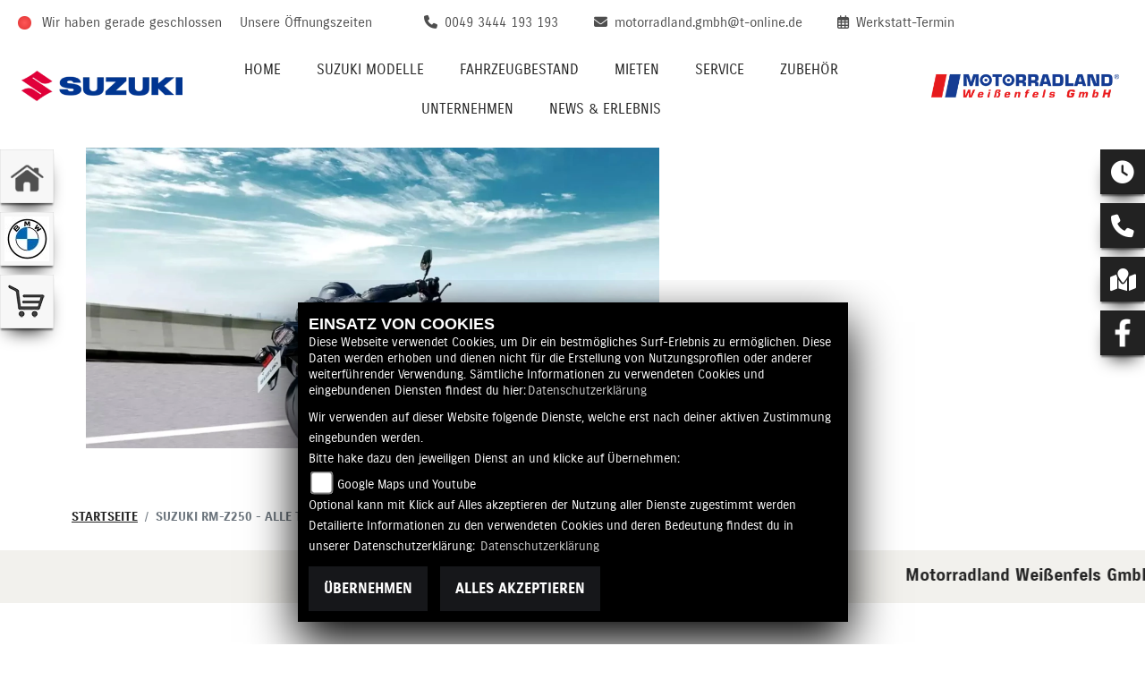

--- FILE ---
content_type: text/html; charset=utf-8
request_url: https://suzuki.motorradland.de/de/motorrad-modell-suzuki-rm-z250-1482-2024
body_size: 17858
content:

<!DOCTYPE html>

<html lang=de>
<head>
    <meta charset="utf-8" />
    <meta name="viewport" content="width=device-width" />
    <meta name="theme-color" content="#F2F1ED">
    <title>Suzuki RM-Z250 - Alle technischen Daten zum Modell RM-Z250 von Suzuki</title>
    <meta name="keywords" content="Suzuki RM-Z250, technische Daten, Motorradland Wei&#223;enfels GmbH" />
    <meta name="description" content="Hier finden Sie die aktuellen technischen Daten des Modells RM-Z250 von Suzuki." />

    <meta name="robots" content="index,follow" />
    <meta http-equiv="Content-Type" content="text/html; charset=utf-8" />

            <link href="/de/Styles/SidebarsDynamic?SidebarsLeftHaendler=home%2Chttps%3A%2F%2Fmotorradland.de%2Fde%7Cbmw%2Chttps%3A%2F%2Fbmw.motorradland.de%2Fde%7Cshop%2Chttp%3A%2F%2Fmotorradland.org%2F&amp;SidebarsRightHaendler=open%7Cphone%7Cmap%7Cfb" rel="stylesheet" type="text/css" />
            <link rel="shortcut icon" href="https://images5.1000ps.net/member-dateien/322833_files/favicon_2022-05-17.ico" type="image/x-icon" />
            
<link href="/de/Content/Suzuki2022?v=BDZKcgWjmkj4lw_Uw2YYpd1G_UisSyy-trLvK4MLmHM1" rel="stylesheet"/>
        </head>
<body class=" Suzuki2022 sb-left sb-right">

    <script src="/de/Content/base/js/jquery-3.5.1.min.js"></script>
    <script>
        jQuery.event.special.touchstart = {
            setup: function (_, ns, handle) {
                this.addEventListener("touchstart", handle, { passive: true });
            }
        };
    </script>
    

    <header class="transparent-background container-fluid nav-down" id="myMenuHeader">
        <div class="head-topinfo">
    <div class="d-lg-block d-none">
        <div class="d-flex">
            
            <div class="openingtimes-head">
    <div class="d-lg-block d-none">
        <div class="offen-status text-center text-md-left">
            <div class="contact__seg d-flex align-items-center justify-content-between">
                <div class="d-inline-block dealer_open">

                                <p class="openstatus mb-0"><span class="shopclosed"></span> Wir haben gerade geschlossen &nbsp;&nbsp;<i class="fa fa-clock-o" aria-hidden="true"></i>&nbsp;<a href="#" data-toggle="modal" data-target="#OeffnungszeitenSidebar" title="Unsere Öffnungszeiten" class="footerlinks">Unsere Öffnungszeiten</a></p>
                </div>
            </div>
        </div>
    </div>
</div>

            <div class="d-flex flex-fill flex-wrap">
                <div class="dealer_contact">
                    <a href="tel:0049 3444  193 193" title="Motorradland Wei&#223;enfels GmbH anrufen">
                        <i class="fas fa-phone mr-2"></i><span>0049 3444  193 193</span>
                    </a>
                </div>
                <div class="dealer_contact">

                    <script type="text/javascript">
                        var a = 'motorradland.gmbh';
                        var y = 't-online.de';
                        document.write('<a href=\"mailto:' + a + '@' + y + '\"><i class="fas fa-envelope mr-2"></i>');
                        document.write('<span>' + a + '@' + y + '</span></a>');
                    </script>
                </div>
                <div class="dealer_workshop">
                    <a href="/de/werkstatt-termin-anfrage" title="Werkstatttermin anfragen">
                        <i class="fa-regular fa-calendar-days mr-2"></i><span>Werkstatt-Termin</span>
                    </a>
                </div>
            </div>
        </div>
    </div>
</div>

        <div class="mb-lg-3 nv">
            <div class="d-flex flex-row head-navigation">
                    <div class="flex-fill justify-content-start d-none d-lg-block dealer-logo-box">
                        
        <a class="dealer-logo-middle" href="/de" title="Startseite Motorradland Wei&#223;enfels GmbH"><img class="dealer-logo" src="https://images5.1000ps.net/member-dateien/446169_files/logo-53_2023-03-21.png?maxwidth=400&amp;maxheight=200" alt="Logo" title="Logo" /></a>

                    </div>
                <div class="flex-fill flex-column nav-base">
                    



<nav class="navbar navbar-dark px-0 navbar-expand-lg" role="navigation" aria-label="Hauptnavigation">
        <a class="navbar-brand d-block d-lg-none" href="/de/home"><img src="https://images5.1000ps.net/member-dateien/446169_files/logo-53_2023-03-21.png?maxwidth=200&maxheight=100" alt="Logo" title="Logo" /></a>
    <button class="navbar-toggler" type="button" data-toggle="collapse" data-target="#navbarNavDropdown" aria-controls="navbarNavDropdown" aria-expanded="false" aria-label="Navigation umschalten">
        <span class="navbar-toggler-icon">
        </span>
    </button>
    <div class="collapse navbar-collapse justify-content-center" id="navbarNavDropdown">
        <button class="navbar-toggler" type="button" data-toggle="collapse" data-target="#navbarNavDropdown" aria-controls="navbarNavDropdown" aria-expanded="false" aria-label="Navigation umschalten">
            <svg aria-hidden="true" data-prefix="fas" data-icon="times" class="svg-inline--fa fa-times fa-w-11 " role="img" xmlns="https://www.w3.org/2000/svg" viewBox="0 0 352 512"><path fill="currentColor" d="M242.72 256l100.07-100.07c12.28-12.28 12.28-32.19 0-44.48l-22.24-22.24c-12.28-12.28-32.19-12.28-44.48 0L176 189.28 75.93 89.21c-12.28-12.28-32.19-12.28-44.48 0L9.21 111.45c-12.28 12.28-12.28 32.19 0 44.48L109.28 256 9.21 356.07c-12.28 12.28-12.28 32.19 0 44.48l22.24 22.24c12.28 12.28 32.2 12.28 44.48 0L176 322.72l100.07 100.07c12.28 12.28 32.2 12.28 44.48 0l22.24-22.24c12.28-12.28 12.28-32.19 0-44.48L242.72 256z"></path></svg>
        </button>

        <div class="text-right pr-3 navbar-over">
            <ul class="navbar-nav" role="menubar">

                                            <li class="nav-item active">
                                <a class="nav-link text-uppercase" href="/de"  title="Home" role="menuitem">Home</a>
                            </li>
                            <li class="nav-item active">
                                <a class="nav-link text-uppercase" href="/de/motorrad-marke-suzuki-3"  title="Suzuki Modelle" role="menuitem">Suzuki Modelle</a>
                            </li>
                            <li class="nav-item dropdown">
                                <a class="nav-link dropdown-toggle text-uppercase" href="#" id="navbarDropdownMenuLink0" title="Fahrzeugbestand" role="menuitem" data-toggle="dropdown" aria-haspopup="true" aria-expanded="false">Fahrzeugbestand</a>
                                <div class="dropdown-menu transparent-background" aria-labelledby="navbarDropdownMenuLink0">
                                                <a class="dropdown-item" href="/de/neufahrzeuge/Suzuki"  title="Neufahrzeuge">Neufahrzeuge</a>
                                                <a class="dropdown-item" href="/de/gebrauchte-motorraeder"  title="Gebrauchtfahrzeuge">Gebrauchtfahrzeuge</a>
                                                <a class="dropdown-item" href="/de/probefahrt-anfrage"  title="Probefahrt">Probefahrt</a>
                                                <a class="dropdown-item" href="/de/motorrad-mieten/All"  title="Mietfahrzeuge">Mietfahrzeuge</a>
                                                <a class="dropdown-item" href="/de/anfragen/finanzierung"  title="Finanzierung">Finanzierung</a>
                                </div>
                            </li>
                            <li class="nav-item active">
                                <a class="nav-link text-uppercase" href="/de/motorrad-mieten/All"  title="Mieten" role="menuitem">Mieten</a>
                            </li>
                            <li class="nav-item dropdown">
                                <a class="nav-link dropdown-toggle text-uppercase" href="#" id="navbarDropdownMenuLink1" title="Service" role="menuitem" data-toggle="dropdown" aria-haspopup="true" aria-expanded="false">Service</a>
                                <div class="dropdown-menu transparent-background" aria-labelledby="navbarDropdownMenuLink1">
                                                <a class="dropdown-item" href="/de/beitraege-service-1846"  title="Unser Service">Unser Service</a>
                                                <a class="dropdown-item" href="/de/ersatzteil-anfrage"  title="Ersatzteil-Service">Ersatzteil-Service</a>
                                                <a class="dropdown-item" href="/de/barankauf-anfrage"  title="Fahrzeug Ankauf">Fahrzeug Ankauf</a>
                                                <a class="dropdown-item" href="/de/reifenservice-anfrage"  title="Reifen-Service">Reifen-Service</a>
                                                <a class="dropdown-item" href="/de/wunschbike-anfrage"  title="Suche Gebrauchte">Suche Gebrauchte</a>
                                                <a class="dropdown-item" href="/de/werkstatt-termin-anfrage"  title="Werkstatt-Termin">Werkstatt-Termin</a>
                                </div>
                            </li>
                            <li class="nav-item dropdown">
                                <a class="nav-link dropdown-toggle text-uppercase" href="#" id="navbarDropdownMenuLink2" title="Zubeh&#246;r" role="menuitem" data-toggle="dropdown" aria-haspopup="true" aria-expanded="false">Zubeh&#246;r</a>
                                <div class="dropdown-menu transparent-background" aria-labelledby="navbarDropdownMenuLink2">
                                                <a class="dropdown-item" href="https://motorrad.suzuki.de/zubehoer" target=_blank title="Suzuki Zubeh&#246;r">Suzuki Zubeh&#246;r</a>
                                                <a class="dropdown-item" href="/de/zubehoer-marken"  title="Unsere Marken">Unsere Marken</a>
                                                <a class="dropdown-item" href="http://motorradland.org/" target=_blank title="Modeka Bekleidung">Modeka Bekleidung</a>
                                </div>
                            </li>
                            <li class="nav-item dropdown">
                                <a class="nav-link dropdown-toggle text-uppercase" href="#" id="navbarDropdownMenuLink3" title="Unternehmen" role="menuitem" data-toggle="dropdown" aria-haspopup="true" aria-expanded="false">Unternehmen</a>
                                <div class="dropdown-menu transparent-background" aria-labelledby="navbarDropdownMenuLink3">
                                                <a class="dropdown-item" href="/de/unser-unternehmen"  title="Unser Unternehmen">Unser Unternehmen</a>
                                                <a class="dropdown-item" href="/de/unser-team"  title="Unser Team">Unser Team</a>
                                                <a class="dropdown-item" href="/de/bildergalerien"  title="Fotos">Fotos</a>
                                                <a class="dropdown-item" href="/de/kontakt"  title="Kontakt">Kontakt</a>
                                                <a class="dropdown-item" href="/de/beitrag-unser-unternehmen-1859"  title="Unsere Fahrschule">Unsere Fahrschule</a>
                                </div>
                            </li>
                            <li class="nav-item dropdown">
                                <a class="nav-link dropdown-toggle text-uppercase" href="#" id="navbarDropdownMenuLink4" title="News &amp; Erlebnis" role="menuitem" data-toggle="dropdown" aria-haspopup="true" aria-expanded="false">News &amp; Erlebnis</a>
                                <div class="dropdown-menu transparent-background" aria-labelledby="navbarDropdownMenuLink4">
                                                <a class="dropdown-item" href="/de/news"  title="News">News</a>
                                                <a class="dropdown-item" href="/de/aktuelle-veranstaltungen"  title="Events">Events</a>
                                                <a class="dropdown-item" href="/de/vergangene-veranstaltungen"  title="Events R&#252;ckblick">Events R&#252;ckblick</a>
                                                <a class="dropdown-item" href="/de/suzuki-news"  title="Suzuki News">Suzuki News</a>
                                                <a class="dropdown-item" href="/de/suzuki-aktionen"  title="Suzuki Aktionen">Suzuki Aktionen</a>
                                                <a class="dropdown-item" href="https://motorrad.suzuki.de/magazin/events-und-aktivitaeten" target=_blank title="Suzuki Events">Suzuki Events</a>
                                </div>
                            </li>
            </ul>
        </div>
    </div>
</nav>
                </div>

<div class="flex-fill align-self-center d-none d-lg-block marken-logo">
    <a class="" href="/de" title="Startseite Motorradland Wei&#223;enfels GmbH"> <img class="template_logo" src="https://images5.1000ps.net/member-dateien/322833_files/s-suzuki-horizontal-color_2022-09-19.png?maxwidth=300&maxheight=150" alt="Suzuki Logo" /></a>
</div>
            </div>
            
        </div>
    </header>

    
    <div class="tophead-container">
        <div class="tophead-banner-suzuki">
                    <div>
                        <div class="banner-ctr-marke">
                            <figure class="banner-ctr-img">
                                <img class="img-fluid" src="https://images5.1000ps.net/bah-banh_4263-banner-639033777240752920.jpg?width=1010&height=530&mode=crop" title="" alt="&lt;p&gt;&lt;b&gt;Life is a Road.&lt;/b&gt;&lt;br&gt;&lt;br&gt;

Life is a Road: die Suzukis f&#252;r Asphalt-Touren und die Stadt. Geradlinige, dynamische Stra&#223;enk&#252;nstler f&#252;r das Besondere und das Allt&#228;gliche. Alles an Bord, was Kilometergourmets sch&#228;tzen. Zigtausendfach langstreckenerprobte Performance und Zuverl&#228;ssigkeit, dazu Drehmoment satt – und vor allem jede Menge Fahrspa&#223;, Komfort und Kontrolle. Aber nichts geht &#252;ber die eigene Erfahrung!&lt;p&gt;" />
                            </figure>
                            <div class="banner-ctr-text">
                                                            </div>
                        </div>
                    </div>
        </div>
    </div>



        <dív class="Sidebar__buttons_mobile">
            <div class="container-buttons min-three">
                        <div class="container-button">
                            <a class="sidebarleftbutton sbbhome" aria-label="Zur Landingpage:  home" target=&#39;_blank&#39; href="https://motorradland.de/de"></a>
                        </div>
                        <div class="container-button">
                            <a class="sidebarleftbutton sbbbmw" aria-label="Zur Landingpage:  bmw" target=&#39;_blank&#39; href="https://bmw.motorradland.de/de"></a>
                        </div>
                        <div class="container-button">
                            <a class="sidebarleftbutton sbbshop" aria-label="Zur Landingpage:  shop" target=&#39;_blank&#39; href="http://motorradland.org/"></a>
                        </div>
            </div>
        </dív>





    <div class="breadcrumb-container no-banner">
        <div class="container-template">
                <nav aria-label="breadcrumb">
                    <ol class="breadcrumb px-0">
                                    <li class="breadcrumb-item text-uppercase"><a href="/de" class="normaltextlink" title="Startseite"><b>Startseite</b></a></li>
                                    <li class="breadcrumb-item text-uppercase active" aria-current="page"><b>Suzuki RM-Z250 - Alle technischen Daten zum Modell RM-Z250 von Suzuki</b></li>
                    </ol>
                </nav>
                            <script type="application/ld+json">
                    [{
            "@context": "http://schema.org",
                    "@type": "BreadcrumbList",
                    "itemListElement":
                    [
                        {
                            "@type":"ListItem",
                            "position": 1,
                            "item":
                            {
                                "@id":"/",
                                "name":"Startseite"
                            }
                        }
                            ,
                        {
                            "@type":"ListItem",
                            "position": 2,
                            "item":
                            {
                                "@id":"",
                                "name":"Suzuki RM-Z250 - Alle technischen Daten zum Modell RM-Z250 von Suzuki"
                            }
                        }
                    ]
                    }]
                </script>
        </div>
    </div>


    <div id="laufschrift" class="">

        <div class="marquee">
            <span class="lauftext" style="-moz-animation: marquee 50 linear infinite; animation: marquee 50 linear infinite;-webkit-animation: marquee 50s linear infinite;">
                Motorradland Wei&#223;enfels GmbH Ihr Vertragsh&#228;ndler f&#252;r BMW und Suzuki Motorr&#228;der.
            </span>
        </div>
    </div>

    <div role="main"   class="sbb-padding"   >
        

<div class="container-template motorraddetailseite">
    <div class="row mt-5 mb-4">
        <div class="col-12 col-lg-6 motorraddetailseite-beschreibung">
            <h1>Suzuki RM-Z250 (2026)</h1>
                        <div class="">
                <div>
                    
            <h2 class="ueberschrift2">Preis auf Anfrage</h2>

                    <div class="boxwithshadow">
                        <p>Egal ob du Interesse am Kauf, der Finanzierung oder einer Probefahrt des Motorrades hast - wir helfen dir gerne weiter:</p>
                        <div class="bottom-links">
                            






        <a href="/de/finanzierungsanfrage?marke=Suzuki&model=RM-Z250&2026" title="Suzuki RM-Z250 2026  finanzieren" class="standard-button finanzierungs-button w-100 text-center text-uppercase">Finanzierung anfragen</a><div class="clear"></div>


<a href="/de/kontakt" title="Kontakt" class="standard-button w-100 text-center text-uppercase kontakt-button">Kontaktiere uns</a>

                        </div>
                    </div>
                </div>
            </div>
        </div>
        <div class="col-12 col-lg-6 motorraddetailseite-bilder">
                <div class="detailseite-slider small-margin">
                    <style>
    /* Global responsive styles for BilderCarousel */
    .bilder-carousel-slider {
        width: 100%;
        max-width: 100%;
    }

    .bilder-carousel-slider img,
    .bilder-carousel-slider picture {
        width: 100%;
        height: auto;
        object-fit: cover;
        display: block;
        max-width: 100%;
    }

    .bilder-carousel-slider .slick-slide {
        overflow: hidden;
        box-sizing: border-box;
    }

    .bilder-carousel-slider .slick-slide>div {
        width: 100% !important;
        max-width: 100% !important;
    }

    /* Fix für picture element */
    .bilder-carousel-slider picture,
    .bilder-carousel-slider picture img {
        width: 100%;
        max-width: 100%;
        height: auto;
    }

    /* Verhindern von Overflow beim Slick Track */
    .bilder-carousel-slider .slick-track {
        display: flex;
        align-items: stretch;
    }

    /* Spezifische Fixes für aboutus-imageslider Container */
    .aboutus-imageslider {
        overflow: hidden;
        position: relative;
        width: 100%;
    }

    .aboutus-imageslider .bilder-carousel-slider {
        width: 100%;
        max-width: 100%;
    }
</style>



    <div class="container-fluid position-relative">
        <div class="bilder-carousel-slider ">
                    <div class="px-lg-3">
                        <a href="https://images5.1000ps.net/images_bikekat/2024/3-Suzuki/1482-RM_Z250/001-638221769092985744-suzuki-rm-z250.jpg" class="fancybox cardlink" data-fancybox="gallery"
                            data-thumb="https://images5.1000ps.net/images_bikekat/2024/3-Suzuki/1482-RM_Z250/001-638221769092985744-suzuki-rm-z250.jpg?width=920&amp;height=566&amp;mode=crop&amp;format=webp">
                                <picture>
                                    <source type="image/webp" srcset="https://images5.1000ps.net/images_bikekat/2024/3-Suzuki/1482-RM_Z250/001-638221769092985744-suzuki-rm-z250.jpg?width=320&amp;height=200&amp;mode=crop&amp;scale=both&amp;format=webp 320w,
                                                                    https://images5.1000ps.net/images_bikekat/2024/3-Suzuki/1482-RM_Z250/001-638221769092985744-suzuki-rm-z250.jpg?width=375&amp;height=250&amp;mode=crop&amp;scale=both&amp;format=webp 375w,
                                                                    https://images5.1000ps.net/images_bikekat/2024/3-Suzuki/1482-RM_Z250/001-638221769092985744-suzuki-rm-z250.jpg?width=576&amp;height=300&amp;mode=crop&amp;scale=both&amp;format=webp 576w,
                                                                    https://images5.1000ps.net/images_bikekat/2024/3-Suzuki/1482-RM_Z250/001-638221769092985744-suzuki-rm-z250.jpg?width=768&amp;height=400&amp;mode=crop&amp;scale=both&amp;format=webp 768w,
                                                                    https://images5.1000ps.net/images_bikekat/2024/3-Suzuki/1482-RM_Z250/001-638221769092985744-suzuki-rm-z250.jpg?width=920&amp;height=566&amp;mode=crop&amp;format=webp 920w,
                                                                                    https://images5.1000ps.net/images_bikekat/2024/3-Suzuki/1482-RM_Z250/001-638221769092985744-suzuki-rm-z250.jpg?width=1200&amp;height=740&amp;mode=crop&amp;format=webp 1200w,
                                                                                    https://images5.1000ps.net/images_bikekat/2024/3-Suzuki/1482-RM_Z250/001-638221769092985744-suzuki-rm-z250.jpg?width=1600&amp;height=986&amp;mode=crop&amp;format=webp 1600w" sizes="(max-width: 576px) 100vw,
                                                                   (max-width: 768px) 100vw,
                                                                   (max-width: 992px) 100vw,
                                                                   50vw" />

                                    <!-- JPEG fallback with responsive sizes -->
                                    <source type="image/jpeg"
                                        srcset="https://images5.1000ps.net/images_bikekat/2024/3-Suzuki/1482-RM_Z250/001-638221769092985744-suzuki-rm-z250.jpg?width=320&amp;height=200&amp;mode=crop&amp;scale=both&amp;format=jpg 320w,
                                                                    https://images5.1000ps.net/images_bikekat/2024/3-Suzuki/1482-RM_Z250/001-638221769092985744-suzuki-rm-z250.jpg?width=375&amp;height=250&amp;mode=crop&amp;scale=both&amp;format=jpg 375w,
                                                                    https://images5.1000ps.net/images_bikekat/2024/3-Suzuki/1482-RM_Z250/001-638221769092985744-suzuki-rm-z250.jpg?width=576&amp;height=300&amp;mode=crop&amp;scale=both&amp;format=jpg 576w,
                                                                    https://images5.1000ps.net/images_bikekat/2024/3-Suzuki/1482-RM_Z250/001-638221769092985744-suzuki-rm-z250.jpg?width=768&amp;height=400&amp;mode=crop&amp;scale=both&amp;format=jpg 768w,
                                                                    https://images5.1000ps.net/images_bikekat/2024/3-Suzuki/1482-RM_Z250/001-638221769092985744-suzuki-rm-z250.jpg?width=920&amp;height=566&amp;mode=crop&amp;format=jpg 920w,
                                                                                    https://images5.1000ps.net/images_bikekat/2024/3-Suzuki/1482-RM_Z250/001-638221769092985744-suzuki-rm-z250.jpg?width=1200&amp;height=740&amp;mode=crop&amp;format=jpg 1200w,
                                                                                    https://images5.1000ps.net/images_bikekat/2024/3-Suzuki/1482-RM_Z250/001-638221769092985744-suzuki-rm-z250.jpg?width=1600&amp;height=986&amp;mode=crop&amp;format=jpg 1600w"
                                        sizes="(max-width: 576px) 100vw,
                                                                   (max-width: 768px) 100vw,
                                                                   (max-width: 992px) 100vw,
                                                                   50vw" />

                                    <!-- Fallback -->
                                    <img class="img-fluid mx-auto lazyload" data-src="https://images5.1000ps.net/images_bikekat/2024/3-Suzuki/1482-RM_Z250/001-638221769092985744-suzuki-rm-z250.jpg?width=920&amp;height=566&amp;mode=crop&amp;format=webp" data-lazy="https://images5.1000ps.net/images_bikekat/2024/3-Suzuki/1482-RM_Z250/001-638221769092985744-suzuki-rm-z250.jpg?width=920&amp;height=566&amp;mode=crop&amp;format=webp"
                                        src="https://images6.1000ps.net/images/nopic-motorcycle.gif?width=920&amp;height=566&amp;mode=crop&amp;format=webp"
                                        title="Suzuki RM-Z250" alt="Bild 1: Suzuki RM-Z250 " loading="lazy"
                                        style="width: 100%; height: auto; object-fit: cover;">
                                </picture>
                        </a>
                    </div>
                    <div class="px-lg-3">
                        <a href="https://images5.1000ps.net/images_bikekat/2024/3-Suzuki/1482-RM_Z250/002-638221769093610830-suzuki-rm-z250.jpg" class="fancybox cardlink" data-fancybox="gallery"
                            data-thumb="https://images5.1000ps.net/images_bikekat/2024/3-Suzuki/1482-RM_Z250/002-638221769093610830-suzuki-rm-z250.jpg?width=920&amp;height=566&amp;mode=crop&amp;format=webp">
                                <picture>
                                    <source type="image/webp" srcset="https://images5.1000ps.net/images_bikekat/2024/3-Suzuki/1482-RM_Z250/002-638221769093610830-suzuki-rm-z250.jpg?width=320&amp;height=200&amp;mode=crop&amp;scale=both&amp;format=webp 320w,
                                                                    https://images5.1000ps.net/images_bikekat/2024/3-Suzuki/1482-RM_Z250/002-638221769093610830-suzuki-rm-z250.jpg?width=375&amp;height=250&amp;mode=crop&amp;scale=both&amp;format=webp 375w,
                                                                    https://images5.1000ps.net/images_bikekat/2024/3-Suzuki/1482-RM_Z250/002-638221769093610830-suzuki-rm-z250.jpg?width=576&amp;height=300&amp;mode=crop&amp;scale=both&amp;format=webp 576w,
                                                                    https://images5.1000ps.net/images_bikekat/2024/3-Suzuki/1482-RM_Z250/002-638221769093610830-suzuki-rm-z250.jpg?width=768&amp;height=400&amp;mode=crop&amp;scale=both&amp;format=webp 768w,
                                                                    https://images5.1000ps.net/images_bikekat/2024/3-Suzuki/1482-RM_Z250/002-638221769093610830-suzuki-rm-z250.jpg?width=920&amp;height=566&amp;mode=crop&amp;format=webp 920w,
                                                                                    https://images5.1000ps.net/images_bikekat/2024/3-Suzuki/1482-RM_Z250/002-638221769093610830-suzuki-rm-z250.jpg?width=1200&amp;height=740&amp;mode=crop&amp;format=webp 1200w,
                                                                                    https://images5.1000ps.net/images_bikekat/2024/3-Suzuki/1482-RM_Z250/002-638221769093610830-suzuki-rm-z250.jpg?width=1600&amp;height=986&amp;mode=crop&amp;format=webp 1600w" sizes="(max-width: 576px) 100vw,
                                                                   (max-width: 768px) 100vw,
                                                                   (max-width: 992px) 100vw,
                                                                   50vw" />

                                    <!-- JPEG fallback with responsive sizes -->
                                    <source type="image/jpeg"
                                        srcset="https://images5.1000ps.net/images_bikekat/2024/3-Suzuki/1482-RM_Z250/002-638221769093610830-suzuki-rm-z250.jpg?width=320&amp;height=200&amp;mode=crop&amp;scale=both&amp;format=jpg 320w,
                                                                    https://images5.1000ps.net/images_bikekat/2024/3-Suzuki/1482-RM_Z250/002-638221769093610830-suzuki-rm-z250.jpg?width=375&amp;height=250&amp;mode=crop&amp;scale=both&amp;format=jpg 375w,
                                                                    https://images5.1000ps.net/images_bikekat/2024/3-Suzuki/1482-RM_Z250/002-638221769093610830-suzuki-rm-z250.jpg?width=576&amp;height=300&amp;mode=crop&amp;scale=both&amp;format=jpg 576w,
                                                                    https://images5.1000ps.net/images_bikekat/2024/3-Suzuki/1482-RM_Z250/002-638221769093610830-suzuki-rm-z250.jpg?width=768&amp;height=400&amp;mode=crop&amp;scale=both&amp;format=jpg 768w,
                                                                    https://images5.1000ps.net/images_bikekat/2024/3-Suzuki/1482-RM_Z250/002-638221769093610830-suzuki-rm-z250.jpg?width=920&amp;height=566&amp;mode=crop&amp;format=jpg 920w,
                                                                                    https://images5.1000ps.net/images_bikekat/2024/3-Suzuki/1482-RM_Z250/002-638221769093610830-suzuki-rm-z250.jpg?width=1200&amp;height=740&amp;mode=crop&amp;format=jpg 1200w,
                                                                                    https://images5.1000ps.net/images_bikekat/2024/3-Suzuki/1482-RM_Z250/002-638221769093610830-suzuki-rm-z250.jpg?width=1600&amp;height=986&amp;mode=crop&amp;format=jpg 1600w"
                                        sizes="(max-width: 576px) 100vw,
                                                                   (max-width: 768px) 100vw,
                                                                   (max-width: 992px) 100vw,
                                                                   50vw" />

                                    <!-- Fallback -->
                                    <img class="img-fluid mx-auto lazyload" data-src="https://images5.1000ps.net/images_bikekat/2024/3-Suzuki/1482-RM_Z250/002-638221769093610830-suzuki-rm-z250.jpg?width=920&amp;height=566&amp;mode=crop&amp;format=webp" data-lazy="https://images5.1000ps.net/images_bikekat/2024/3-Suzuki/1482-RM_Z250/002-638221769093610830-suzuki-rm-z250.jpg?width=920&amp;height=566&amp;mode=crop&amp;format=webp"
                                        src="https://images6.1000ps.net/images/nopic-motorcycle.gif?width=920&amp;height=566&amp;mode=crop&amp;format=webp"
                                        title="Suzuki RM-Z250" alt="Bild 2: Suzuki RM-Z250 " loading="lazy"
                                        style="width: 100%; height: auto; object-fit: cover;">
                                </picture>
                        </a>
                    </div>
                    <div class="px-lg-3">
                        <a href="https://images5.1000ps.net/images_bikekat/2024/3-Suzuki/1482-RM_Z250/003-638221769094560226-suzuki-rm-z250.jpg" class="fancybox cardlink" data-fancybox="gallery"
                            data-thumb="https://images5.1000ps.net/images_bikekat/2024/3-Suzuki/1482-RM_Z250/003-638221769094560226-suzuki-rm-z250.jpg?width=920&amp;height=566&amp;mode=crop&amp;format=webp">
                                <picture>
                                    <source type="image/webp" srcset="https://images5.1000ps.net/images_bikekat/2024/3-Suzuki/1482-RM_Z250/003-638221769094560226-suzuki-rm-z250.jpg?width=320&amp;height=200&amp;mode=crop&amp;scale=both&amp;format=webp 320w,
                                                                    https://images5.1000ps.net/images_bikekat/2024/3-Suzuki/1482-RM_Z250/003-638221769094560226-suzuki-rm-z250.jpg?width=375&amp;height=250&amp;mode=crop&amp;scale=both&amp;format=webp 375w,
                                                                    https://images5.1000ps.net/images_bikekat/2024/3-Suzuki/1482-RM_Z250/003-638221769094560226-suzuki-rm-z250.jpg?width=576&amp;height=300&amp;mode=crop&amp;scale=both&amp;format=webp 576w,
                                                                    https://images5.1000ps.net/images_bikekat/2024/3-Suzuki/1482-RM_Z250/003-638221769094560226-suzuki-rm-z250.jpg?width=768&amp;height=400&amp;mode=crop&amp;scale=both&amp;format=webp 768w,
                                                                    https://images5.1000ps.net/images_bikekat/2024/3-Suzuki/1482-RM_Z250/003-638221769094560226-suzuki-rm-z250.jpg?width=920&amp;height=566&amp;mode=crop&amp;format=webp 920w,
                                                                                    https://images5.1000ps.net/images_bikekat/2024/3-Suzuki/1482-RM_Z250/003-638221769094560226-suzuki-rm-z250.jpg?width=1200&amp;height=740&amp;mode=crop&amp;format=webp 1200w,
                                                                                    https://images5.1000ps.net/images_bikekat/2024/3-Suzuki/1482-RM_Z250/003-638221769094560226-suzuki-rm-z250.jpg?width=1600&amp;height=986&amp;mode=crop&amp;format=webp 1600w" sizes="(max-width: 576px) 100vw,
                                                                   (max-width: 768px) 100vw,
                                                                   (max-width: 992px) 100vw,
                                                                   50vw" />

                                    <!-- JPEG fallback with responsive sizes -->
                                    <source type="image/jpeg"
                                        srcset="https://images5.1000ps.net/images_bikekat/2024/3-Suzuki/1482-RM_Z250/003-638221769094560226-suzuki-rm-z250.jpg?width=320&amp;height=200&amp;mode=crop&amp;scale=both&amp;format=jpg 320w,
                                                                    https://images5.1000ps.net/images_bikekat/2024/3-Suzuki/1482-RM_Z250/003-638221769094560226-suzuki-rm-z250.jpg?width=375&amp;height=250&amp;mode=crop&amp;scale=both&amp;format=jpg 375w,
                                                                    https://images5.1000ps.net/images_bikekat/2024/3-Suzuki/1482-RM_Z250/003-638221769094560226-suzuki-rm-z250.jpg?width=576&amp;height=300&amp;mode=crop&amp;scale=both&amp;format=jpg 576w,
                                                                    https://images5.1000ps.net/images_bikekat/2024/3-Suzuki/1482-RM_Z250/003-638221769094560226-suzuki-rm-z250.jpg?width=768&amp;height=400&amp;mode=crop&amp;scale=both&amp;format=jpg 768w,
                                                                    https://images5.1000ps.net/images_bikekat/2024/3-Suzuki/1482-RM_Z250/003-638221769094560226-suzuki-rm-z250.jpg?width=920&amp;height=566&amp;mode=crop&amp;format=jpg 920w,
                                                                                    https://images5.1000ps.net/images_bikekat/2024/3-Suzuki/1482-RM_Z250/003-638221769094560226-suzuki-rm-z250.jpg?width=1200&amp;height=740&amp;mode=crop&amp;format=jpg 1200w,
                                                                                    https://images5.1000ps.net/images_bikekat/2024/3-Suzuki/1482-RM_Z250/003-638221769094560226-suzuki-rm-z250.jpg?width=1600&amp;height=986&amp;mode=crop&amp;format=jpg 1600w"
                                        sizes="(max-width: 576px) 100vw,
                                                                   (max-width: 768px) 100vw,
                                                                   (max-width: 992px) 100vw,
                                                                   50vw" />

                                    <!-- Fallback -->
                                    <img class="img-fluid mx-auto lazyload" data-src="https://images5.1000ps.net/images_bikekat/2024/3-Suzuki/1482-RM_Z250/003-638221769094560226-suzuki-rm-z250.jpg?width=920&amp;height=566&amp;mode=crop&amp;format=webp" data-lazy="https://images5.1000ps.net/images_bikekat/2024/3-Suzuki/1482-RM_Z250/003-638221769094560226-suzuki-rm-z250.jpg?width=920&amp;height=566&amp;mode=crop&amp;format=webp"
                                        src="https://images6.1000ps.net/images/nopic-motorcycle.gif?width=920&amp;height=566&amp;mode=crop&amp;format=webp"
                                        title="Suzuki RM-Z250" alt="Bild 3: Suzuki RM-Z250 " loading="lazy"
                                        style="width: 100%; height: auto; object-fit: cover;">
                                </picture>
                        </a>
                    </div>
                    <div class="px-lg-3">
                        <a href="https://images5.1000ps.net/images_bikekat/2024/3-Suzuki/1482-RM_Z250/004-638221769095497882-suzuki-rm-z250.jpg" class="fancybox cardlink" data-fancybox="gallery"
                            data-thumb="https://images5.1000ps.net/images_bikekat/2024/3-Suzuki/1482-RM_Z250/004-638221769095497882-suzuki-rm-z250.jpg?width=920&amp;height=566&amp;mode=crop&amp;format=webp">
                                <picture>
                                    <source type="image/webp" srcset="https://images5.1000ps.net/images_bikekat/2024/3-Suzuki/1482-RM_Z250/004-638221769095497882-suzuki-rm-z250.jpg?width=320&amp;height=200&amp;mode=crop&amp;scale=both&amp;format=webp 320w,
                                                                    https://images5.1000ps.net/images_bikekat/2024/3-Suzuki/1482-RM_Z250/004-638221769095497882-suzuki-rm-z250.jpg?width=375&amp;height=250&amp;mode=crop&amp;scale=both&amp;format=webp 375w,
                                                                    https://images5.1000ps.net/images_bikekat/2024/3-Suzuki/1482-RM_Z250/004-638221769095497882-suzuki-rm-z250.jpg?width=576&amp;height=300&amp;mode=crop&amp;scale=both&amp;format=webp 576w,
                                                                    https://images5.1000ps.net/images_bikekat/2024/3-Suzuki/1482-RM_Z250/004-638221769095497882-suzuki-rm-z250.jpg?width=768&amp;height=400&amp;mode=crop&amp;scale=both&amp;format=webp 768w,
                                                                    https://images5.1000ps.net/images_bikekat/2024/3-Suzuki/1482-RM_Z250/004-638221769095497882-suzuki-rm-z250.jpg?width=920&amp;height=566&amp;mode=crop&amp;format=webp 920w,
                                                                                    https://images5.1000ps.net/images_bikekat/2024/3-Suzuki/1482-RM_Z250/004-638221769095497882-suzuki-rm-z250.jpg?width=1200&amp;height=740&amp;mode=crop&amp;format=webp 1200w,
                                                                                    https://images5.1000ps.net/images_bikekat/2024/3-Suzuki/1482-RM_Z250/004-638221769095497882-suzuki-rm-z250.jpg?width=1600&amp;height=986&amp;mode=crop&amp;format=webp 1600w" sizes="(max-width: 576px) 100vw,
                                                                   (max-width: 768px) 100vw,
                                                                   (max-width: 992px) 100vw,
                                                                   50vw" />

                                    <!-- JPEG fallback with responsive sizes -->
                                    <source type="image/jpeg"
                                        srcset="https://images5.1000ps.net/images_bikekat/2024/3-Suzuki/1482-RM_Z250/004-638221769095497882-suzuki-rm-z250.jpg?width=320&amp;height=200&amp;mode=crop&amp;scale=both&amp;format=jpg 320w,
                                                                    https://images5.1000ps.net/images_bikekat/2024/3-Suzuki/1482-RM_Z250/004-638221769095497882-suzuki-rm-z250.jpg?width=375&amp;height=250&amp;mode=crop&amp;scale=both&amp;format=jpg 375w,
                                                                    https://images5.1000ps.net/images_bikekat/2024/3-Suzuki/1482-RM_Z250/004-638221769095497882-suzuki-rm-z250.jpg?width=576&amp;height=300&amp;mode=crop&amp;scale=both&amp;format=jpg 576w,
                                                                    https://images5.1000ps.net/images_bikekat/2024/3-Suzuki/1482-RM_Z250/004-638221769095497882-suzuki-rm-z250.jpg?width=768&amp;height=400&amp;mode=crop&amp;scale=both&amp;format=jpg 768w,
                                                                    https://images5.1000ps.net/images_bikekat/2024/3-Suzuki/1482-RM_Z250/004-638221769095497882-suzuki-rm-z250.jpg?width=920&amp;height=566&amp;mode=crop&amp;format=jpg 920w,
                                                                                    https://images5.1000ps.net/images_bikekat/2024/3-Suzuki/1482-RM_Z250/004-638221769095497882-suzuki-rm-z250.jpg?width=1200&amp;height=740&amp;mode=crop&amp;format=jpg 1200w,
                                                                                    https://images5.1000ps.net/images_bikekat/2024/3-Suzuki/1482-RM_Z250/004-638221769095497882-suzuki-rm-z250.jpg?width=1600&amp;height=986&amp;mode=crop&amp;format=jpg 1600w"
                                        sizes="(max-width: 576px) 100vw,
                                                                   (max-width: 768px) 100vw,
                                                                   (max-width: 992px) 100vw,
                                                                   50vw" />

                                    <!-- Fallback -->
                                    <img class="img-fluid mx-auto lazyload" data-src="https://images5.1000ps.net/images_bikekat/2024/3-Suzuki/1482-RM_Z250/004-638221769095497882-suzuki-rm-z250.jpg?width=920&amp;height=566&amp;mode=crop&amp;format=webp" data-lazy="https://images5.1000ps.net/images_bikekat/2024/3-Suzuki/1482-RM_Z250/004-638221769095497882-suzuki-rm-z250.jpg?width=920&amp;height=566&amp;mode=crop&amp;format=webp"
                                        src="https://images6.1000ps.net/images/nopic-motorcycle.gif?width=920&amp;height=566&amp;mode=crop&amp;format=webp"
                                        title="Suzuki RM-Z250" alt="Bild 4: Suzuki RM-Z250 " loading="lazy"
                                        style="width: 100%; height: auto; object-fit: cover;">
                                </picture>
                        </a>
                    </div>
                    <div class="px-lg-3">
                        <a href="https://images5.1000ps.net/images_bikekat/2024/3-Suzuki/1482-RM_Z250/005-638221769096325610-suzuki-rm-z250.jpg" class="fancybox cardlink" data-fancybox="gallery"
                            data-thumb="https://images5.1000ps.net/images_bikekat/2024/3-Suzuki/1482-RM_Z250/005-638221769096325610-suzuki-rm-z250.jpg?width=920&amp;height=566&amp;mode=crop&amp;format=webp">
                                <picture>
                                    <source type="image/webp" srcset="https://images5.1000ps.net/images_bikekat/2024/3-Suzuki/1482-RM_Z250/005-638221769096325610-suzuki-rm-z250.jpg?width=320&amp;height=200&amp;mode=crop&amp;scale=both&amp;format=webp 320w,
                                                                    https://images5.1000ps.net/images_bikekat/2024/3-Suzuki/1482-RM_Z250/005-638221769096325610-suzuki-rm-z250.jpg?width=375&amp;height=250&amp;mode=crop&amp;scale=both&amp;format=webp 375w,
                                                                    https://images5.1000ps.net/images_bikekat/2024/3-Suzuki/1482-RM_Z250/005-638221769096325610-suzuki-rm-z250.jpg?width=576&amp;height=300&amp;mode=crop&amp;scale=both&amp;format=webp 576w,
                                                                    https://images5.1000ps.net/images_bikekat/2024/3-Suzuki/1482-RM_Z250/005-638221769096325610-suzuki-rm-z250.jpg?width=768&amp;height=400&amp;mode=crop&amp;scale=both&amp;format=webp 768w,
                                                                    https://images5.1000ps.net/images_bikekat/2024/3-Suzuki/1482-RM_Z250/005-638221769096325610-suzuki-rm-z250.jpg?width=920&amp;height=566&amp;mode=crop&amp;format=webp 920w,
                                                                                    https://images5.1000ps.net/images_bikekat/2024/3-Suzuki/1482-RM_Z250/005-638221769096325610-suzuki-rm-z250.jpg?width=1200&amp;height=740&amp;mode=crop&amp;format=webp 1200w,
                                                                                    https://images5.1000ps.net/images_bikekat/2024/3-Suzuki/1482-RM_Z250/005-638221769096325610-suzuki-rm-z250.jpg?width=1600&amp;height=986&amp;mode=crop&amp;format=webp 1600w" sizes="(max-width: 576px) 100vw,
                                                                   (max-width: 768px) 100vw,
                                                                   (max-width: 992px) 100vw,
                                                                   50vw" />

                                    <!-- JPEG fallback with responsive sizes -->
                                    <source type="image/jpeg"
                                        srcset="https://images5.1000ps.net/images_bikekat/2024/3-Suzuki/1482-RM_Z250/005-638221769096325610-suzuki-rm-z250.jpg?width=320&amp;height=200&amp;mode=crop&amp;scale=both&amp;format=jpg 320w,
                                                                    https://images5.1000ps.net/images_bikekat/2024/3-Suzuki/1482-RM_Z250/005-638221769096325610-suzuki-rm-z250.jpg?width=375&amp;height=250&amp;mode=crop&amp;scale=both&amp;format=jpg 375w,
                                                                    https://images5.1000ps.net/images_bikekat/2024/3-Suzuki/1482-RM_Z250/005-638221769096325610-suzuki-rm-z250.jpg?width=576&amp;height=300&amp;mode=crop&amp;scale=both&amp;format=jpg 576w,
                                                                    https://images5.1000ps.net/images_bikekat/2024/3-Suzuki/1482-RM_Z250/005-638221769096325610-suzuki-rm-z250.jpg?width=768&amp;height=400&amp;mode=crop&amp;scale=both&amp;format=jpg 768w,
                                                                    https://images5.1000ps.net/images_bikekat/2024/3-Suzuki/1482-RM_Z250/005-638221769096325610-suzuki-rm-z250.jpg?width=920&amp;height=566&amp;mode=crop&amp;format=jpg 920w,
                                                                                    https://images5.1000ps.net/images_bikekat/2024/3-Suzuki/1482-RM_Z250/005-638221769096325610-suzuki-rm-z250.jpg?width=1200&amp;height=740&amp;mode=crop&amp;format=jpg 1200w,
                                                                                    https://images5.1000ps.net/images_bikekat/2024/3-Suzuki/1482-RM_Z250/005-638221769096325610-suzuki-rm-z250.jpg?width=1600&amp;height=986&amp;mode=crop&amp;format=jpg 1600w"
                                        sizes="(max-width: 576px) 100vw,
                                                                   (max-width: 768px) 100vw,
                                                                   (max-width: 992px) 100vw,
                                                                   50vw" />

                                    <!-- Fallback -->
                                    <img class="img-fluid mx-auto lazyload" data-src="https://images5.1000ps.net/images_bikekat/2024/3-Suzuki/1482-RM_Z250/005-638221769096325610-suzuki-rm-z250.jpg?width=920&amp;height=566&amp;mode=crop&amp;format=webp" data-lazy="https://images5.1000ps.net/images_bikekat/2024/3-Suzuki/1482-RM_Z250/005-638221769096325610-suzuki-rm-z250.jpg?width=920&amp;height=566&amp;mode=crop&amp;format=webp"
                                        src="https://images6.1000ps.net/images/nopic-motorcycle.gif?width=920&amp;height=566&amp;mode=crop&amp;format=webp"
                                        title="Suzuki RM-Z250" alt="Bild 5: Suzuki RM-Z250 " loading="lazy"
                                        style="width: 100%; height: auto; object-fit: cover;">
                                </picture>
                        </a>
                    </div>
                    <div class="px-lg-3">
                        <a href="https://images5.1000ps.net/images_bikekat/2024/3-Suzuki/1482-RM_Z250/006-638221769097263100-suzuki-rm-z250.jpg" class="fancybox cardlink" data-fancybox="gallery"
                            data-thumb="https://images5.1000ps.net/images_bikekat/2024/3-Suzuki/1482-RM_Z250/006-638221769097263100-suzuki-rm-z250.jpg?width=920&amp;height=566&amp;mode=crop&amp;format=webp">
                                <picture>
                                    <source type="image/webp" srcset="https://images5.1000ps.net/images_bikekat/2024/3-Suzuki/1482-RM_Z250/006-638221769097263100-suzuki-rm-z250.jpg?width=320&amp;height=200&amp;mode=crop&amp;scale=both&amp;format=webp 320w,
                                                                    https://images5.1000ps.net/images_bikekat/2024/3-Suzuki/1482-RM_Z250/006-638221769097263100-suzuki-rm-z250.jpg?width=375&amp;height=250&amp;mode=crop&amp;scale=both&amp;format=webp 375w,
                                                                    https://images5.1000ps.net/images_bikekat/2024/3-Suzuki/1482-RM_Z250/006-638221769097263100-suzuki-rm-z250.jpg?width=576&amp;height=300&amp;mode=crop&amp;scale=both&amp;format=webp 576w,
                                                                    https://images5.1000ps.net/images_bikekat/2024/3-Suzuki/1482-RM_Z250/006-638221769097263100-suzuki-rm-z250.jpg?width=768&amp;height=400&amp;mode=crop&amp;scale=both&amp;format=webp 768w,
                                                                    https://images5.1000ps.net/images_bikekat/2024/3-Suzuki/1482-RM_Z250/006-638221769097263100-suzuki-rm-z250.jpg?width=920&amp;height=566&amp;mode=crop&amp;format=webp 920w,
                                                                                    https://images5.1000ps.net/images_bikekat/2024/3-Suzuki/1482-RM_Z250/006-638221769097263100-suzuki-rm-z250.jpg?width=1200&amp;height=740&amp;mode=crop&amp;format=webp 1200w,
                                                                                    https://images5.1000ps.net/images_bikekat/2024/3-Suzuki/1482-RM_Z250/006-638221769097263100-suzuki-rm-z250.jpg?width=1600&amp;height=986&amp;mode=crop&amp;format=webp 1600w" sizes="(max-width: 576px) 100vw,
                                                                   (max-width: 768px) 100vw,
                                                                   (max-width: 992px) 100vw,
                                                                   50vw" />

                                    <!-- JPEG fallback with responsive sizes -->
                                    <source type="image/jpeg"
                                        srcset="https://images5.1000ps.net/images_bikekat/2024/3-Suzuki/1482-RM_Z250/006-638221769097263100-suzuki-rm-z250.jpg?width=320&amp;height=200&amp;mode=crop&amp;scale=both&amp;format=jpg 320w,
                                                                    https://images5.1000ps.net/images_bikekat/2024/3-Suzuki/1482-RM_Z250/006-638221769097263100-suzuki-rm-z250.jpg?width=375&amp;height=250&amp;mode=crop&amp;scale=both&amp;format=jpg 375w,
                                                                    https://images5.1000ps.net/images_bikekat/2024/3-Suzuki/1482-RM_Z250/006-638221769097263100-suzuki-rm-z250.jpg?width=576&amp;height=300&amp;mode=crop&amp;scale=both&amp;format=jpg 576w,
                                                                    https://images5.1000ps.net/images_bikekat/2024/3-Suzuki/1482-RM_Z250/006-638221769097263100-suzuki-rm-z250.jpg?width=768&amp;height=400&amp;mode=crop&amp;scale=both&amp;format=jpg 768w,
                                                                    https://images5.1000ps.net/images_bikekat/2024/3-Suzuki/1482-RM_Z250/006-638221769097263100-suzuki-rm-z250.jpg?width=920&amp;height=566&amp;mode=crop&amp;format=jpg 920w,
                                                                                    https://images5.1000ps.net/images_bikekat/2024/3-Suzuki/1482-RM_Z250/006-638221769097263100-suzuki-rm-z250.jpg?width=1200&amp;height=740&amp;mode=crop&amp;format=jpg 1200w,
                                                                                    https://images5.1000ps.net/images_bikekat/2024/3-Suzuki/1482-RM_Z250/006-638221769097263100-suzuki-rm-z250.jpg?width=1600&amp;height=986&amp;mode=crop&amp;format=jpg 1600w"
                                        sizes="(max-width: 576px) 100vw,
                                                                   (max-width: 768px) 100vw,
                                                                   (max-width: 992px) 100vw,
                                                                   50vw" />

                                    <!-- Fallback -->
                                    <img class="img-fluid mx-auto lazyload" data-src="https://images5.1000ps.net/images_bikekat/2024/3-Suzuki/1482-RM_Z250/006-638221769097263100-suzuki-rm-z250.jpg?width=920&amp;height=566&amp;mode=crop&amp;format=webp" data-lazy="https://images5.1000ps.net/images_bikekat/2024/3-Suzuki/1482-RM_Z250/006-638221769097263100-suzuki-rm-z250.jpg?width=920&amp;height=566&amp;mode=crop&amp;format=webp"
                                        src="https://images6.1000ps.net/images/nopic-motorcycle.gif?width=920&amp;height=566&amp;mode=crop&amp;format=webp"
                                        title="Suzuki RM-Z250" alt="Bild 6: Suzuki RM-Z250 " loading="lazy"
                                        style="width: 100%; height: auto; object-fit: cover;">
                                </picture>
                        </a>
                    </div>
                    <div class="px-lg-3">
                        <a href="https://images5.1000ps.net/images_bikekat/2024/3-Suzuki/1482-RM_Z250/007-638221769098246509-suzuki-rm-z250.jpg" class="fancybox cardlink" data-fancybox="gallery"
                            data-thumb="https://images5.1000ps.net/images_bikekat/2024/3-Suzuki/1482-RM_Z250/007-638221769098246509-suzuki-rm-z250.jpg?width=920&amp;height=566&amp;mode=crop&amp;format=webp">
                                <picture>
                                    <source type="image/webp" srcset="https://images5.1000ps.net/images_bikekat/2024/3-Suzuki/1482-RM_Z250/007-638221769098246509-suzuki-rm-z250.jpg?width=320&amp;height=200&amp;mode=crop&amp;scale=both&amp;format=webp 320w,
                                                                    https://images5.1000ps.net/images_bikekat/2024/3-Suzuki/1482-RM_Z250/007-638221769098246509-suzuki-rm-z250.jpg?width=375&amp;height=250&amp;mode=crop&amp;scale=both&amp;format=webp 375w,
                                                                    https://images5.1000ps.net/images_bikekat/2024/3-Suzuki/1482-RM_Z250/007-638221769098246509-suzuki-rm-z250.jpg?width=576&amp;height=300&amp;mode=crop&amp;scale=both&amp;format=webp 576w,
                                                                    https://images5.1000ps.net/images_bikekat/2024/3-Suzuki/1482-RM_Z250/007-638221769098246509-suzuki-rm-z250.jpg?width=768&amp;height=400&amp;mode=crop&amp;scale=both&amp;format=webp 768w,
                                                                    https://images5.1000ps.net/images_bikekat/2024/3-Suzuki/1482-RM_Z250/007-638221769098246509-suzuki-rm-z250.jpg?width=920&amp;height=566&amp;mode=crop&amp;format=webp 920w,
                                                                                    https://images5.1000ps.net/images_bikekat/2024/3-Suzuki/1482-RM_Z250/007-638221769098246509-suzuki-rm-z250.jpg?width=1200&amp;height=740&amp;mode=crop&amp;format=webp 1200w,
                                                                                    https://images5.1000ps.net/images_bikekat/2024/3-Suzuki/1482-RM_Z250/007-638221769098246509-suzuki-rm-z250.jpg?width=1600&amp;height=986&amp;mode=crop&amp;format=webp 1600w" sizes="(max-width: 576px) 100vw,
                                                                   (max-width: 768px) 100vw,
                                                                   (max-width: 992px) 100vw,
                                                                   50vw" />

                                    <!-- JPEG fallback with responsive sizes -->
                                    <source type="image/jpeg"
                                        srcset="https://images5.1000ps.net/images_bikekat/2024/3-Suzuki/1482-RM_Z250/007-638221769098246509-suzuki-rm-z250.jpg?width=320&amp;height=200&amp;mode=crop&amp;scale=both&amp;format=jpg 320w,
                                                                    https://images5.1000ps.net/images_bikekat/2024/3-Suzuki/1482-RM_Z250/007-638221769098246509-suzuki-rm-z250.jpg?width=375&amp;height=250&amp;mode=crop&amp;scale=both&amp;format=jpg 375w,
                                                                    https://images5.1000ps.net/images_bikekat/2024/3-Suzuki/1482-RM_Z250/007-638221769098246509-suzuki-rm-z250.jpg?width=576&amp;height=300&amp;mode=crop&amp;scale=both&amp;format=jpg 576w,
                                                                    https://images5.1000ps.net/images_bikekat/2024/3-Suzuki/1482-RM_Z250/007-638221769098246509-suzuki-rm-z250.jpg?width=768&amp;height=400&amp;mode=crop&amp;scale=both&amp;format=jpg 768w,
                                                                    https://images5.1000ps.net/images_bikekat/2024/3-Suzuki/1482-RM_Z250/007-638221769098246509-suzuki-rm-z250.jpg?width=920&amp;height=566&amp;mode=crop&amp;format=jpg 920w,
                                                                                    https://images5.1000ps.net/images_bikekat/2024/3-Suzuki/1482-RM_Z250/007-638221769098246509-suzuki-rm-z250.jpg?width=1200&amp;height=740&amp;mode=crop&amp;format=jpg 1200w,
                                                                                    https://images5.1000ps.net/images_bikekat/2024/3-Suzuki/1482-RM_Z250/007-638221769098246509-suzuki-rm-z250.jpg?width=1600&amp;height=986&amp;mode=crop&amp;format=jpg 1600w"
                                        sizes="(max-width: 576px) 100vw,
                                                                   (max-width: 768px) 100vw,
                                                                   (max-width: 992px) 100vw,
                                                                   50vw" />

                                    <!-- Fallback -->
                                    <img class="img-fluid mx-auto lazyload" data-src="https://images5.1000ps.net/images_bikekat/2024/3-Suzuki/1482-RM_Z250/007-638221769098246509-suzuki-rm-z250.jpg?width=920&amp;height=566&amp;mode=crop&amp;format=webp" data-lazy="https://images5.1000ps.net/images_bikekat/2024/3-Suzuki/1482-RM_Z250/007-638221769098246509-suzuki-rm-z250.jpg?width=920&amp;height=566&amp;mode=crop&amp;format=webp"
                                        src="https://images6.1000ps.net/images/nopic-motorcycle.gif?width=920&amp;height=566&amp;mode=crop&amp;format=webp"
                                        title="Suzuki RM-Z250" alt="Bild 7: Suzuki RM-Z250 " loading="lazy"
                                        style="width: 100%; height: auto; object-fit: cover;">
                                </picture>
                        </a>
                    </div>
                    <div class="px-lg-3">
                        <a href="https://images5.1000ps.net/images_bikekat/2024/3-Suzuki/1482-RM_Z250/008-638221769099184019-suzuki-rm-z250.jpg" class="fancybox cardlink" data-fancybox="gallery"
                            data-thumb="https://images5.1000ps.net/images_bikekat/2024/3-Suzuki/1482-RM_Z250/008-638221769099184019-suzuki-rm-z250.jpg?width=920&amp;height=566&amp;mode=crop&amp;format=webp">
                                <picture>
                                    <source type="image/webp" srcset="https://images5.1000ps.net/images_bikekat/2024/3-Suzuki/1482-RM_Z250/008-638221769099184019-suzuki-rm-z250.jpg?width=320&amp;height=200&amp;mode=crop&amp;scale=both&amp;format=webp 320w,
                                                                    https://images5.1000ps.net/images_bikekat/2024/3-Suzuki/1482-RM_Z250/008-638221769099184019-suzuki-rm-z250.jpg?width=375&amp;height=250&amp;mode=crop&amp;scale=both&amp;format=webp 375w,
                                                                    https://images5.1000ps.net/images_bikekat/2024/3-Suzuki/1482-RM_Z250/008-638221769099184019-suzuki-rm-z250.jpg?width=576&amp;height=300&amp;mode=crop&amp;scale=both&amp;format=webp 576w,
                                                                    https://images5.1000ps.net/images_bikekat/2024/3-Suzuki/1482-RM_Z250/008-638221769099184019-suzuki-rm-z250.jpg?width=768&amp;height=400&amp;mode=crop&amp;scale=both&amp;format=webp 768w,
                                                                    https://images5.1000ps.net/images_bikekat/2024/3-Suzuki/1482-RM_Z250/008-638221769099184019-suzuki-rm-z250.jpg?width=920&amp;height=566&amp;mode=crop&amp;format=webp 920w,
                                                                                    https://images5.1000ps.net/images_bikekat/2024/3-Suzuki/1482-RM_Z250/008-638221769099184019-suzuki-rm-z250.jpg?width=1200&amp;height=740&amp;mode=crop&amp;format=webp 1200w,
                                                                                    https://images5.1000ps.net/images_bikekat/2024/3-Suzuki/1482-RM_Z250/008-638221769099184019-suzuki-rm-z250.jpg?width=1600&amp;height=986&amp;mode=crop&amp;format=webp 1600w" sizes="(max-width: 576px) 100vw,
                                                                   (max-width: 768px) 100vw,
                                                                   (max-width: 992px) 100vw,
                                                                   50vw" />

                                    <!-- JPEG fallback with responsive sizes -->
                                    <source type="image/jpeg"
                                        srcset="https://images5.1000ps.net/images_bikekat/2024/3-Suzuki/1482-RM_Z250/008-638221769099184019-suzuki-rm-z250.jpg?width=320&amp;height=200&amp;mode=crop&amp;scale=both&amp;format=jpg 320w,
                                                                    https://images5.1000ps.net/images_bikekat/2024/3-Suzuki/1482-RM_Z250/008-638221769099184019-suzuki-rm-z250.jpg?width=375&amp;height=250&amp;mode=crop&amp;scale=both&amp;format=jpg 375w,
                                                                    https://images5.1000ps.net/images_bikekat/2024/3-Suzuki/1482-RM_Z250/008-638221769099184019-suzuki-rm-z250.jpg?width=576&amp;height=300&amp;mode=crop&amp;scale=both&amp;format=jpg 576w,
                                                                    https://images5.1000ps.net/images_bikekat/2024/3-Suzuki/1482-RM_Z250/008-638221769099184019-suzuki-rm-z250.jpg?width=768&amp;height=400&amp;mode=crop&amp;scale=both&amp;format=jpg 768w,
                                                                    https://images5.1000ps.net/images_bikekat/2024/3-Suzuki/1482-RM_Z250/008-638221769099184019-suzuki-rm-z250.jpg?width=920&amp;height=566&amp;mode=crop&amp;format=jpg 920w,
                                                                                    https://images5.1000ps.net/images_bikekat/2024/3-Suzuki/1482-RM_Z250/008-638221769099184019-suzuki-rm-z250.jpg?width=1200&amp;height=740&amp;mode=crop&amp;format=jpg 1200w,
                                                                                    https://images5.1000ps.net/images_bikekat/2024/3-Suzuki/1482-RM_Z250/008-638221769099184019-suzuki-rm-z250.jpg?width=1600&amp;height=986&amp;mode=crop&amp;format=jpg 1600w"
                                        sizes="(max-width: 576px) 100vw,
                                                                   (max-width: 768px) 100vw,
                                                                   (max-width: 992px) 100vw,
                                                                   50vw" />

                                    <!-- Fallback -->
                                    <img class="img-fluid mx-auto lazyload" data-src="https://images5.1000ps.net/images_bikekat/2024/3-Suzuki/1482-RM_Z250/008-638221769099184019-suzuki-rm-z250.jpg?width=920&amp;height=566&amp;mode=crop&amp;format=webp" data-lazy="https://images5.1000ps.net/images_bikekat/2024/3-Suzuki/1482-RM_Z250/008-638221769099184019-suzuki-rm-z250.jpg?width=920&amp;height=566&amp;mode=crop&amp;format=webp"
                                        src="https://images6.1000ps.net/images/nopic-motorcycle.gif?width=920&amp;height=566&amp;mode=crop&amp;format=webp"
                                        title="Suzuki RM-Z250" alt="Bild 8: Suzuki RM-Z250 " loading="lazy"
                                        style="width: 100%; height: auto; object-fit: cover;">
                                </picture>
                        </a>
                    </div>
                    <div class="px-lg-3">
                        <a href="https://images5.1000ps.net/images_bikekat/2024/3-Suzuki/1482-RM_Z250/009-638221769100133611-suzuki-rm-z250.jpg" class="fancybox cardlink" data-fancybox="gallery"
                            data-thumb="https://images5.1000ps.net/images_bikekat/2024/3-Suzuki/1482-RM_Z250/009-638221769100133611-suzuki-rm-z250.jpg?width=920&amp;height=566&amp;mode=crop&amp;format=webp">
                                <picture>
                                    <source type="image/webp" srcset="https://images5.1000ps.net/images_bikekat/2024/3-Suzuki/1482-RM_Z250/009-638221769100133611-suzuki-rm-z250.jpg?width=320&amp;height=200&amp;mode=crop&amp;scale=both&amp;format=webp 320w,
                                                                    https://images5.1000ps.net/images_bikekat/2024/3-Suzuki/1482-RM_Z250/009-638221769100133611-suzuki-rm-z250.jpg?width=375&amp;height=250&amp;mode=crop&amp;scale=both&amp;format=webp 375w,
                                                                    https://images5.1000ps.net/images_bikekat/2024/3-Suzuki/1482-RM_Z250/009-638221769100133611-suzuki-rm-z250.jpg?width=576&amp;height=300&amp;mode=crop&amp;scale=both&amp;format=webp 576w,
                                                                    https://images5.1000ps.net/images_bikekat/2024/3-Suzuki/1482-RM_Z250/009-638221769100133611-suzuki-rm-z250.jpg?width=768&amp;height=400&amp;mode=crop&amp;scale=both&amp;format=webp 768w,
                                                                    https://images5.1000ps.net/images_bikekat/2024/3-Suzuki/1482-RM_Z250/009-638221769100133611-suzuki-rm-z250.jpg?width=920&amp;height=566&amp;mode=crop&amp;format=webp 920w,
                                                                                    https://images5.1000ps.net/images_bikekat/2024/3-Suzuki/1482-RM_Z250/009-638221769100133611-suzuki-rm-z250.jpg?width=1200&amp;height=740&amp;mode=crop&amp;format=webp 1200w,
                                                                                    https://images5.1000ps.net/images_bikekat/2024/3-Suzuki/1482-RM_Z250/009-638221769100133611-suzuki-rm-z250.jpg?width=1600&amp;height=986&amp;mode=crop&amp;format=webp 1600w" sizes="(max-width: 576px) 100vw,
                                                                   (max-width: 768px) 100vw,
                                                                   (max-width: 992px) 100vw,
                                                                   50vw" />

                                    <!-- JPEG fallback with responsive sizes -->
                                    <source type="image/jpeg"
                                        srcset="https://images5.1000ps.net/images_bikekat/2024/3-Suzuki/1482-RM_Z250/009-638221769100133611-suzuki-rm-z250.jpg?width=320&amp;height=200&amp;mode=crop&amp;scale=both&amp;format=jpg 320w,
                                                                    https://images5.1000ps.net/images_bikekat/2024/3-Suzuki/1482-RM_Z250/009-638221769100133611-suzuki-rm-z250.jpg?width=375&amp;height=250&amp;mode=crop&amp;scale=both&amp;format=jpg 375w,
                                                                    https://images5.1000ps.net/images_bikekat/2024/3-Suzuki/1482-RM_Z250/009-638221769100133611-suzuki-rm-z250.jpg?width=576&amp;height=300&amp;mode=crop&amp;scale=both&amp;format=jpg 576w,
                                                                    https://images5.1000ps.net/images_bikekat/2024/3-Suzuki/1482-RM_Z250/009-638221769100133611-suzuki-rm-z250.jpg?width=768&amp;height=400&amp;mode=crop&amp;scale=both&amp;format=jpg 768w,
                                                                    https://images5.1000ps.net/images_bikekat/2024/3-Suzuki/1482-RM_Z250/009-638221769100133611-suzuki-rm-z250.jpg?width=920&amp;height=566&amp;mode=crop&amp;format=jpg 920w,
                                                                                    https://images5.1000ps.net/images_bikekat/2024/3-Suzuki/1482-RM_Z250/009-638221769100133611-suzuki-rm-z250.jpg?width=1200&amp;height=740&amp;mode=crop&amp;format=jpg 1200w,
                                                                                    https://images5.1000ps.net/images_bikekat/2024/3-Suzuki/1482-RM_Z250/009-638221769100133611-suzuki-rm-z250.jpg?width=1600&amp;height=986&amp;mode=crop&amp;format=jpg 1600w"
                                        sizes="(max-width: 576px) 100vw,
                                                                   (max-width: 768px) 100vw,
                                                                   (max-width: 992px) 100vw,
                                                                   50vw" />

                                    <!-- Fallback -->
                                    <img class="img-fluid mx-auto lazyload" data-src="https://images5.1000ps.net/images_bikekat/2024/3-Suzuki/1482-RM_Z250/009-638221769100133611-suzuki-rm-z250.jpg?width=920&amp;height=566&amp;mode=crop&amp;format=webp" data-lazy="https://images5.1000ps.net/images_bikekat/2024/3-Suzuki/1482-RM_Z250/009-638221769100133611-suzuki-rm-z250.jpg?width=920&amp;height=566&amp;mode=crop&amp;format=webp"
                                        src="https://images6.1000ps.net/images/nopic-motorcycle.gif?width=920&amp;height=566&amp;mode=crop&amp;format=webp"
                                        title="Suzuki RM-Z250" alt="Bild 9: Suzuki RM-Z250 " loading="lazy"
                                        style="width: 100%; height: auto; object-fit: cover;">
                                </picture>
                        </a>
                    </div>
                    <div class="px-lg-3">
                        <a href="https://images5.1000ps.net/images_bikekat/2024/3-Suzuki/1482-RM_Z250/010-638221769100998372-suzuki-rm-z250.jpg" class="fancybox cardlink" data-fancybox="gallery"
                            data-thumb="https://images5.1000ps.net/images_bikekat/2024/3-Suzuki/1482-RM_Z250/010-638221769100998372-suzuki-rm-z250.jpg?width=920&amp;height=566&amp;mode=crop&amp;format=webp">
                                <picture>
                                    <source type="image/webp" srcset="https://images5.1000ps.net/images_bikekat/2024/3-Suzuki/1482-RM_Z250/010-638221769100998372-suzuki-rm-z250.jpg?width=320&amp;height=200&amp;mode=crop&amp;scale=both&amp;format=webp 320w,
                                                                    https://images5.1000ps.net/images_bikekat/2024/3-Suzuki/1482-RM_Z250/010-638221769100998372-suzuki-rm-z250.jpg?width=375&amp;height=250&amp;mode=crop&amp;scale=both&amp;format=webp 375w,
                                                                    https://images5.1000ps.net/images_bikekat/2024/3-Suzuki/1482-RM_Z250/010-638221769100998372-suzuki-rm-z250.jpg?width=576&amp;height=300&amp;mode=crop&amp;scale=both&amp;format=webp 576w,
                                                                    https://images5.1000ps.net/images_bikekat/2024/3-Suzuki/1482-RM_Z250/010-638221769100998372-suzuki-rm-z250.jpg?width=768&amp;height=400&amp;mode=crop&amp;scale=both&amp;format=webp 768w,
                                                                    https://images5.1000ps.net/images_bikekat/2024/3-Suzuki/1482-RM_Z250/010-638221769100998372-suzuki-rm-z250.jpg?width=920&amp;height=566&amp;mode=crop&amp;format=webp 920w,
                                                                                    https://images5.1000ps.net/images_bikekat/2024/3-Suzuki/1482-RM_Z250/010-638221769100998372-suzuki-rm-z250.jpg?width=1200&amp;height=740&amp;mode=crop&amp;format=webp 1200w,
                                                                                    https://images5.1000ps.net/images_bikekat/2024/3-Suzuki/1482-RM_Z250/010-638221769100998372-suzuki-rm-z250.jpg?width=1600&amp;height=986&amp;mode=crop&amp;format=webp 1600w" sizes="(max-width: 576px) 100vw,
                                                                   (max-width: 768px) 100vw,
                                                                   (max-width: 992px) 100vw,
                                                                   50vw" />

                                    <!-- JPEG fallback with responsive sizes -->
                                    <source type="image/jpeg"
                                        srcset="https://images5.1000ps.net/images_bikekat/2024/3-Suzuki/1482-RM_Z250/010-638221769100998372-suzuki-rm-z250.jpg?width=320&amp;height=200&amp;mode=crop&amp;scale=both&amp;format=jpg 320w,
                                                                    https://images5.1000ps.net/images_bikekat/2024/3-Suzuki/1482-RM_Z250/010-638221769100998372-suzuki-rm-z250.jpg?width=375&amp;height=250&amp;mode=crop&amp;scale=both&amp;format=jpg 375w,
                                                                    https://images5.1000ps.net/images_bikekat/2024/3-Suzuki/1482-RM_Z250/010-638221769100998372-suzuki-rm-z250.jpg?width=576&amp;height=300&amp;mode=crop&amp;scale=both&amp;format=jpg 576w,
                                                                    https://images5.1000ps.net/images_bikekat/2024/3-Suzuki/1482-RM_Z250/010-638221769100998372-suzuki-rm-z250.jpg?width=768&amp;height=400&amp;mode=crop&amp;scale=both&amp;format=jpg 768w,
                                                                    https://images5.1000ps.net/images_bikekat/2024/3-Suzuki/1482-RM_Z250/010-638221769100998372-suzuki-rm-z250.jpg?width=920&amp;height=566&amp;mode=crop&amp;format=jpg 920w,
                                                                                    https://images5.1000ps.net/images_bikekat/2024/3-Suzuki/1482-RM_Z250/010-638221769100998372-suzuki-rm-z250.jpg?width=1200&amp;height=740&amp;mode=crop&amp;format=jpg 1200w,
                                                                                    https://images5.1000ps.net/images_bikekat/2024/3-Suzuki/1482-RM_Z250/010-638221769100998372-suzuki-rm-z250.jpg?width=1600&amp;height=986&amp;mode=crop&amp;format=jpg 1600w"
                                        sizes="(max-width: 576px) 100vw,
                                                                   (max-width: 768px) 100vw,
                                                                   (max-width: 992px) 100vw,
                                                                   50vw" />

                                    <!-- Fallback -->
                                    <img class="img-fluid mx-auto lazyload" data-src="https://images5.1000ps.net/images_bikekat/2024/3-Suzuki/1482-RM_Z250/010-638221769100998372-suzuki-rm-z250.jpg?width=920&amp;height=566&amp;mode=crop&amp;format=webp" data-lazy="https://images5.1000ps.net/images_bikekat/2024/3-Suzuki/1482-RM_Z250/010-638221769100998372-suzuki-rm-z250.jpg?width=920&amp;height=566&amp;mode=crop&amp;format=webp"
                                        src="https://images6.1000ps.net/images/nopic-motorcycle.gif?width=920&amp;height=566&amp;mode=crop&amp;format=webp"
                                        title="Suzuki RM-Z250" alt="Bild 10: Suzuki RM-Z250 " loading="lazy"
                                        style="width: 100%; height: auto; object-fit: cover;">
                                </picture>
                        </a>
                    </div>
        </div>
    </div>


<script type="text/javascript">
    $(document).ready(function () {
        //if sliding no fancybox will open
        var fancyGroup = 'gallery';

$("[data-fancybox='" + fancyGroup + "']").fancybox({
    selector: '.bilder-carousel-slider .slick-slide:not(.slick-cloned) a.fancybox',
    hash: false,
    loop: true
});

        $('.bilder-carousel-slider').on('init', function (event, slick) {
            console.log("BilderAnzahl: ", slick.slideCount)
            anzahl = slick.slideCount;

            // FORCE arrow positioning after slick initialization
            setTimeout(function () {
                $('.bilder-carousel-slider .slick-prev').css({
                    'left': '10px',
                    'right': 'auto',
                    'position': 'absolute',
                    'z-index': '10'
                });
                $('.bilder-carousel-slider .slick-next').css({
                    'right': '10px',
                    'left': 'auto',
                    'position': 'absolute',
                    'z-index': '10'
                });
            }, 100);
        });

        $('.bilder-carousel-slider').slick({
            dots: true,
            centerMode: false,
            slidesToShow: 1,
            variableWidth: false,
            infinite: true,
            lazyLoad: 'ondemand',
            centerPadding: '0px',
            arrows: false,
            responsive: [
                {
                    breakpoint: 992,
                    settings: {
                        centerMode: false,
                        slidesToShow: 1,
                        slidesToScroll: 1,
                        variableWidth: false,
                        dots:true,
                        arrows: false
                    }
                },
                {
                    breakpoint: 768,
                    settings: {
                        variableWidth: false,
                        dots: true,
                        arrows: false,
                        centerMode: false
                    }
                },
                {
                    breakpoint: 480,
                    settings: {
                        variableWidth: false,
                        dots: true,
                        arrows: true,
                        centerMode: false,
                        slidesToShow: 1,
                        slidesToScroll: 1
                    }
                }]
        });

        // Additional force positioning on window resize
        $(window).on('resize', function () {
            setTimeout(function () {
                $('.bilder-carousel-slider .slick-prev').css({
                    'left': '10px',
                    'right': 'auto'
                });
                $('.bilder-carousel-slider .slick-next').css({
                    'right': '10px',
                    'left': 'auto'
                });
            }, 100);
        });

        // Force positioning after any slick event
        $('.bilder-carousel-slider').on('afterChange', function (event, slick, currentSlide) {
            $('.bilder-carousel-slider .slick-prev').css({
                'left': '10px',
                'right': 'auto'
            });
            $('.bilder-carousel-slider .slick-next').css({
                'right': '10px',
                'left': 'auto'
            });
        });
    });
</script>

                </div>
        </div>
    </div>
    <div class="mb-4">
        <div class="scrolling-wrapper">
                <div class="mb-3">
                    <h2 class="ueberschrift1">Technische Daten</h2>
                    <div class="standard-line mb-3"></div>
                    <p>
                            <div class="boxwithshadow m-0 p-0">
        <div class="accordion" id="accordionEx" role="tablist" aria-multiselectable="true">

                <div class="card">
                    <div class="card-header" role="tab" id="heading1">
                        <a class="cardlink collapsed" data-toggle="collapse" data-parent="#accordionEx" href="#collapse1" aria-expanded="false"
                           aria-controls="collapse1">
                            <h3 class="mb-0">
                                Motor und Antrieb <i class="fas fa-angle-down rotate-icon float-right"></i>
                            </h3>
                        </a>
                    </div>
                    <div id="collapse1" class="collapse" role="tabpanel" aria-labelledby="heading1"
                         data-parent="#accordionEx">
                        <div class="card-body">
                                <div class="row">
                                    <div class="col"><b>Zylinderzahl</b></div>
                                    <div class="col">1</div>
                                </div>
                                <div class="row">
                                    <div class="col"><b>Taktung</b></div>
                                    <div class="col">4-Takt</div>
                                </div>
                                <div class="row">
                                    <div class="col"><b>Ventilsteuerung</b></div>
                                    <div class="col">DOHC</div>
                                </div>
                                <div class="row">
                                    <div class="col"><b>Kühlung</b></div>
                                    <div class="col">fl&#252;ssig</div>
                                </div>
                                <div class="row">
                                    <div class="col"><b>Hubraum</b></div>
                                    <div class="col">249 ccm</div>
                                </div>
                                <div class="row">
                                    <div class="col"><b>Bohrung</b></div>
                                    <div class="col">77 mm</div>
                                </div>
                                <div class="row">
                                    <div class="col"><b>Hub</b></div>
                                    <div class="col">53,6 mm</div>
                                </div>
                                <div class="row">
                                    <div class="col"><b>Leistung</b></div>
                                    <div class="col">42 PS</div>
                                </div>
                                <div class="row">
                                    <div class="col"><b>U/min bei Leistung</b></div>
                                    <div class="col">12500 U/min</div>
                                </div>
                                <div class="row">
                                    <div class="col"><b>Drehmoment</b></div>
                                    <div class="col">29 Nm</div>
                                </div>
                                <div class="row">
                                    <div class="col"><b>U/min bei Drehmoment</b></div>
                                    <div class="col">9000 U/min</div>
                                </div>
                                <div class="row">
                                    <div class="col"><b>Verdichtung</b></div>
                                    <div class="col">13,75</div>
                                </div>
                                <div class="row">
                                    <div class="col"><b>Gemischaufbereitung</b></div>
                                    <div class="col">Einspritzung</div>
                                </div>
                                <div class="row">
                                    <div class="col"><b>Starter</b></div>
                                    <div class="col">Kick</div>
                                </div>
                                <div class="row">
                                    <div class="col"><b>Kupplung</b></div>
                                    <div class="col">Mehrscheiben im &#214;lbad</div>
                                </div>
                                <div class="row">
                                    <div class="col"><b>Antrieb</b></div>
                                    <div class="col">Kette</div>
                                </div>
                                <div class="row">
                                    <div class="col"><b>Getriebe</b></div>
                                    <div class="col">Gangschaltung</div>
                                </div>
                                <div class="row">
                                    <div class="col"><b>Ganganzahl</b></div>
                                    <div class="col">5</div>
                                </div>
                        </div>
                    </div>
                </div>
                <div class="card">
                    <div class="card-header" role="tab" id="heading2">
                        <a class="cardlink collapsed" data-toggle="collapse" data-parent="#accordionEx" href="#collapse2" aria-expanded="false"
                           aria-controls="collapse2">
                            <h3 class="mb-0">
                                Chassis <i class="fas fa-angle-down rotate-icon float-right"></i>
                            </h3>
                        </a>
                    </div>
                    <div id="collapse2" class="collapse" role="tabpanel" aria-labelledby="heading2"
                         data-parent="#accordionEx">
                        <div class="card-body">
                                <div class="row">
                                    <div class="col"><b>Rahmen</b></div>
                                    <div class="col">Aluminium</div>
                                </div>
                                <div class="row">
                                    <div class="col"><b>Rahmenbauart</b></div>
                                    <div class="col">Br&#252;cken</div>
                                </div>
                                <div class="row">
                                    <div class="col"><b>Lenkkopfwinkel</b></div>
                                    <div class="col">61,3 Grad</div>
                                </div>
                                <div class="row">
                                    <div class="col"><b>Nachlauf</b></div>
                                    <div class="col">125 mm</div>
                                </div>
                        </div>
                    </div>
                </div>
                <div class="card">
                    <div class="card-header" role="tab" id="heading3">
                        <a class="cardlink collapsed" data-toggle="collapse" data-parent="#accordionEx" href="#collapse3" aria-expanded="false"
                           aria-controls="collapse3">
                            <h3 class="mb-0">
                                Fahrwerk vorne <i class="fas fa-angle-down rotate-icon float-right"></i>
                            </h3>
                        </a>
                    </div>
                    <div id="collapse3" class="collapse" role="tabpanel" aria-labelledby="heading3"
                         data-parent="#accordionEx">
                        <div class="card-body">
                                <div class="row">
                                    <div class="col"><b>Aufhängung</b></div>
                                    <div class="col">Telegabel Upside-Down</div>
                                </div>
                                <div class="row">
                                    <div class="col"><b>Marke</b></div>
                                    <div class="col">Kayaba</div>
                                </div>
                                <div class="row">
                                    <div class="col"><b>Durchmesser</b></div>
                                    <div class="col">48 mm</div>
                                </div>
                                <div class="row">
                                    <div class="col"><b>Federweg</b></div>
                                    <div class="col">310 mm</div>
                                </div>
                                <div class="row">
                                    <div class="col"><b>Einstellmöglichkeit</b></div>
                                    <div class="col">Druckstufe, Federvorspannung, Zugstufe</div>
                                </div>
                        </div>
                    </div>
                </div>
                <div class="card">
                    <div class="card-header" role="tab" id="heading4">
                        <a class="cardlink collapsed" data-toggle="collapse" data-parent="#accordionEx" href="#collapse4" aria-expanded="false"
                           aria-controls="collapse4">
                            <h3 class="mb-0">
                                Fahrwerk hinten <i class="fas fa-angle-down rotate-icon float-right"></i>
                            </h3>
                        </a>
                    </div>
                    <div id="collapse4" class="collapse" role="tabpanel" aria-labelledby="heading4"
                         data-parent="#accordionEx">
                        <div class="card-body">
                                <div class="row">
                                    <div class="col"><b>Aufhängung</b></div>
                                    <div class="col">Zweiarmschwinge</div>
                                </div>
                                <div class="row">
                                    <div class="col"><b>Material</b></div>
                                    <div class="col">Aluminium</div>
                                </div>
                                <div class="row">
                                    <div class="col"><b>Federbein</b></div>
                                    <div class="col">Monofederbein</div>
                                </div>
                                <div class="row">
                                    <div class="col"><b>Federweg</b></div>
                                    <div class="col">299 mm</div>
                                </div>
                                <div class="row">
                                    <div class="col"><b>Einstellmöglichkeit</b></div>
                                    <div class="col">Druckstufe, Federvorspannung, Zugstufe</div>
                                </div>
                        </div>
                    </div>
                </div>
                <div class="card">
                    <div class="card-header" role="tab" id="heading5">
                        <a class="cardlink collapsed" data-toggle="collapse" data-parent="#accordionEx" href="#collapse5" aria-expanded="false"
                           aria-controls="collapse5">
                            <h3 class="mb-0">
                                Bremsen vorne <i class="fas fa-angle-down rotate-icon float-right"></i>
                            </h3>
                        </a>
                    </div>
                    <div id="collapse5" class="collapse" role="tabpanel" aria-labelledby="heading5"
                         data-parent="#accordionEx">
                        <div class="card-body">
                                <div class="row">
                                    <div class="col"><b>Bauart</b></div>
                                    <div class="col">Einzelscheibe</div>
                                </div>
                                <div class="row">
                                    <div class="col"><b>Durchmesser</b></div>
                                    <div class="col">270 mm</div>
                                </div>
                                <div class="row">
                                    <div class="col"><b>Kolben</b></div>
                                    <div class="col">Zweikolben</div>
                                </div>
                                <div class="row">
                                    <div class="col"><b>Aufnahme</b></div>
                                    <div class="col">Schwimmsattel</div>
                                </div>
                        </div>
                    </div>
                </div>
                <div class="card">
                    <div class="card-header" role="tab" id="heading6">
                        <a class="cardlink collapsed" data-toggle="collapse" data-parent="#accordionEx" href="#collapse6" aria-expanded="false"
                           aria-controls="collapse6">
                            <h3 class="mb-0">
                                Bremsen hinten <i class="fas fa-angle-down rotate-icon float-right"></i>
                            </h3>
                        </a>
                    </div>
                    <div id="collapse6" class="collapse" role="tabpanel" aria-labelledby="heading6"
                         data-parent="#accordionEx">
                        <div class="card-body">
                                <div class="row">
                                    <div class="col"><b>Bauart</b></div>
                                    <div class="col">Scheibe</div>
                                </div>
                                <div class="row">
                                    <div class="col"><b>Durchmesser</b></div>
                                    <div class="col">240 mm</div>
                                </div>
                                <div class="row">
                                    <div class="col"><b>Kolben</b></div>
                                    <div class="col">Einkolben</div>
                                </div>
                                <div class="row">
                                    <div class="col"><b>Aufnahme</b></div>
                                    <div class="col">Schwimmsattel</div>
                                </div>
                        </div>
                    </div>
                </div>
                <div class="card">
                    <div class="card-header" role="tab" id="heading7">
                        <a class="cardlink collapsed" data-toggle="collapse" data-parent="#accordionEx" href="#collapse7" aria-expanded="false"
                           aria-controls="collapse7">
                            <h3 class="mb-0">
                                Daten und Abmessungen <i class="fas fa-angle-down rotate-icon float-right"></i>
                            </h3>
                        </a>
                    </div>
                    <div id="collapse7" class="collapse" role="tabpanel" aria-labelledby="heading7"
                         data-parent="#accordionEx">
                        <div class="card-body">
                                <div class="row">
                                    <div class="col"><b>Reifenbreite vorne</b></div>
                                    <div class="col">80 mm</div>
                                </div>
                                <div class="row">
                                    <div class="col"><b>Reifenhöhe vorne</b></div>
                                    <div class="col">100 %</div>
                                </div>
                                <div class="row">
                                    <div class="col"><b>Reifendurchmesser vorne</b></div>
                                    <div class="col">21 Zoll</div>
                                </div>
                                <div class="row">
                                    <div class="col"><b>Reifenbreite hinten</b></div>
                                    <div class="col">100 mm</div>
                                </div>
                                <div class="row">
                                    <div class="col"><b>Reifenhöhe hinten</b></div>
                                    <div class="col">90 %</div>
                                </div>
                                <div class="row">
                                    <div class="col"><b>Reifendurchmesser hinten</b></div>
                                    <div class="col">19 Zoll</div>
                                </div>
                                <div class="row">
                                    <div class="col"><b>Länge</b></div>
                                    <div class="col">2185 mm</div>
                                </div>
                                <div class="row">
                                    <div class="col"><b>Breite</b></div>
                                    <div class="col">835 mm</div>
                                </div>
                                <div class="row">
                                    <div class="col"><b>Höhe</b></div>
                                    <div class="col">1255 mm</div>
                                </div>
                                <div class="row">
                                    <div class="col"><b>Radstand</b></div>
                                    <div class="col">1485 mm</div>
                                </div>
                                <div class="row">
                                    <div class="col"><b>Sitzhöhe von</b></div>
                                    <div class="col">955 mm</div>
                                </div>
                                <div class="row">
                                    <div class="col"><b>Gewicht fahrbereit</b></div>
                                    <div class="col">106 kg</div>
                                </div>
                                <div class="row">
                                    <div class="col"><b>Tankinhalt</b></div>
                                    <div class="col">6,3 l</div>
                                </div>
                        </div>
                    </div>
                </div>
        </div>
    </div>

                    </p>
                </div>
                    </div>
    </div>
    <div class="mb-4">
        <p class="mb-4 font-italic">Alle Angaben ohne Gewähr. Tippfehler und Irrtümer vorbehalten.</p>
        <div class="d-flex flex-wrap align-items-start">
            <a href="javascript:history.back();" class="standard-button text-uppercase px-4 px-sm-5 mr-4 back-button" title="Zurück">Zurück</a>
            
<!--<input type="text" id="currentPageLink" style="display:none;" value="" />-->
<div class="dropdown d-inline-block mb-2 teilen-buttons">
    <a class="standard-button dropdown-toggle text-uppercase" href="#" role="button" id="dropdownMenuLink" data-toggle="dropdown" aria-haspopup="true" aria-expanded="false">
        <i class="fa fa-share-alt mr-2"></i>Teilen
    </a>
    <div class="dropdown-menu m-0 p-2" aria-labelledby="dropdownMenuLink">
        <a class="dropdown-item standard-button" href="https://www.facebook.com/sharer/sharer.php?u=http://suzuki.motorradland.de/motorrad-modell-suzuki-rm-z250-1482-2024" title="Auf Facebook teilen" target="_blank"><i class="fab fa-facebook mr-2"></i>Facebook</a>
            <a class="dropdown-item standard-button" href="https://api.whatsapp.com/send?text=http://suzuki.motorradland.de/motorrad-modell-suzuki-rm-z250-1482-2024" title="Per Whatsapp teilen" target="_blank"><i class="fab fa-whatsapp mr-2"></i>Whatsapp</a>
        <button class="dropdown-item standard-button" onclick="copy_to_clipboard('http://suzuki.motorradland.de/motorrad-modell-suzuki-rm-z250-1482-2024' )" title="Link kopieren"><i class="fa fa-link mr-2"></i>Link kopieren</button>
    </div>
</div>
        </div>
    </div>
</div>

    </div>
    

<footer class="bg-dark">
    <div class="container-template">
        <div class="d-flex flex-wrap justify-content-between">
            <div class="px-2">
                <p>
                    <spam>Motorradland Wei&#223;enfels GmbH | </spam>

                    <a class="cardlink" href="https://maps.google.com/?q=Vorwerkstr. 1 06686 L&#252;tzen OT Zorbau Sachsen-AnhaltDeutschland" title="Navigiere zur Adresse von Motorradland Wei&#223;enfels GmbH" target="_blank">
                        Vorwerkstr. 1 | 06686 Lützen OT Zorbau | Deutschland
                    </a>
                </p>


            </div>


            <div class="px-2 text-right flex-fill">
                <p>
                    <a href="/de/agb" title="AGB">AGB</a>
                    <spam> | </spam>
                    <a href="/de/impressum" title="Impressum">Impressum</a>
                    <spam> | </spam>
                    <a href="/de/datenschutz" title="Datenschutz">Datenschutz</a>
                    <spam> | </spam>
                    <a href="/de/Disclaimer" title="Disclaimer">Disclaimer</a>
                    <spam> | </spam>
                    <a href="/de/barrierefreiheit" title="Barrierefreiheit">Barrierefreiheit</a>
                    <span> | </span>
                    <a href="/de/batterieverordnung" title="Barrierefreiheit">Batterieverordnung</a>

                </p>
            </div>
        </div>
        <div class="row no-gutters">
            <div class="col-6 col-sm-5 col-lg-4 px-2">
                    <span class="mr-2">Folgen Sie uns</span>
                

            <a href="https://www.facebook.com/MotorradlandWeissenfels/" class="socailmedialink link-facebook" target="_blank" title="Facebook Fanpage von Motorradland Wei&#223;enfels GmbH">
                <i class="fab fa-facebook" aria-label="Facebook Fanpage von Motorradland Wei&#223;enfels GmbH"></i>
            </a>


    

            </div>
            <div class="col-6 col-sm-7 col-lg-4 text-right text-lg-center px-2 emptycachesymbol">
                <a href="/de/cacheleeren"><img class="img-fluid" src="/Content/base/images/powered-weiss-horizontal.png" titel="Powered by 1000PS Logo" alt="Powered by 1000PS Logo" /></a>
            </div>
  

            </div>
        </div>
</footer>

<div id="sidebarright" class="d-none d-md-block">
                             <a href="#" class="sbbr_button sbbclock" data-toggle="modal" data-target="#OeffnungszeitenSidebar" title="Öffnungszeiten" aria-labelledby="pills-tabContent-modal" alt="Öfnungszeiten Popup öffnen"><i class="fas fa-clock"></i></a>
                             <a href="#" class="sbbr_button sbbphonecall" data-toggle="modal" data-target="#TelefonSidebar" title="Kontaktdaten" aria-labelledby="TelefonSidebar" alt="Telefon Sidebar Popup öffnen"><i class="fas fa-phone"></i></a>
                             <a href="#" class="sbbr_button sbbmapmarked" data-toggle="modal" data-target="#StandortSidebar" title="Standort" aria-labelledby="StandortSidebar" alt="Standort Sidebar Popup öffnen"><i class="fas fa-map-marked"></i></a>
                <a target="_blank" class="sbbr_button sbbfacebook" href="https://www.facebook.com/MotorradlandWeissenfels/" title="Facebook" alt="Link zur Facebook Fanpage"></a>
</div>
<div id="sidebarleft" class="d-none d-md-block">
                <a class="sidebarleftbutton sbbhome" aria-label="Zur Landingpage:  home" target=&#39;_blank&#39; href="https://motorradland.de/de"></a>
                <a class="sidebarleftbutton sbbbmw" aria-label="Zur Landingpage:  bmw" target=&#39;_blank&#39; href="https://bmw.motorradland.de/de"></a>
                <a class="sidebarleftbutton sbbshop" aria-label="Zur Landingpage:  shop" target=&#39;_blank&#39; href="http://motorradland.org/"></a>
</div>



<div id="OeffnungszeitenSidebar" class="modal fade">
    <div class="modal-dialog">
        <div class="modal-content">
            <div class="modal-header">
                <h3 class="modal-title">Öffnungszeiten</h3>
                <button type="button" class="close" data-dismiss="modal" aria-hidden="true">&times;</button>
            </div>
            <div class="modal-body">

                


    <script>
        jQuery(function () {
            jQuery('[data-toggle="tooltip"]').tooltip()
        })
    </script>
    <div class="bz-tabs">
            <div class="tab-content p-3" id="pills-tabContent-modal">

                    <div class="tab-pane fade show active" id="pills-oeff-modal" role="tabpanel">
                        <div class="oeff-main ">


                                    <div class="oeff-element">

                                                <div class="oeff-tooltip" data-toggle="tooltip" data-html="true" title="&#214;ffnungszeiten g&#252;ltig von 01.10.2025 bis 28.02.2026">
                                                    <i class="fa-solid fa-circle-info"></i>
                                                </div>


                                        <dl class="linkliste">
        <dt>Montag:</dt>
        <dd>10:00 - 17:30</dd>
            <dt>Dienstag:</dt>
        <dd>10:00 - 17:30</dd>
            <dt>Mittwoch:</dt>
        <dd>10:00 - 17:30</dd>
            <dt>Donnerstag:</dt>
        <dd>10:00 - 17:30</dd>
            <dt>Freitag:</dt>
        <dd>10:00 - 17:30</dd>
            <dt>Samstag:</dt>
        <dd>10:00 - 12:00</dd>
            <dt>Sonntag:</dt>
        <dd>geschlossen</dd>
</dl>
                                            <div class="oeff-bemerkung">Winteröffnungszeiten</div>
                                    </div>
                        </div>
                    </div>

            </div>


        </div>

            </div>
            <div class="modal-footer">
                <button type="button" class="standard-button text-uppercase" data-dismiss="modal">Schließen</button>
            </div>
        </div>
    </div>
</div>


<div id="TelefonSidebar" class="modal fade">
    <div class="modal-dialog">
        <div class="modal-content">
            <div class="modal-header">
                <h3 class="modal-title">Kontakt</h3>
                <button type="button" class="close" data-dismiss="modal" aria-hidden="true">&times;</button>
            </div>
            <div class="modal-body">
                <p>

    <a class="cardlink p-0" href="https://maps.google.com/?q=&lt;b&gt;Motorradland Wei&#223;enfels GmbH&lt;/b&gt;Vorwerkstr. 1 06686 L&#252;tzen OT Zorbau Sachsen-Anhalt Deutschland" title="Navigiere zur Adresse von Motorradland Wei&#223;enfels GmbH" target="_blank">Vorwerkstr. 1<br>06686 Lützen OT Zorbau<br>Deutschland</a>
</p>
<dl class="linkliste">
        <dt>Telefon:</dt>
        <dd><a href="tel:0049 3444  193 193" title="Motorradland Wei&#223;enfels GmbH anrufen">0049 3444  193 193</a></dd>
                <dt>Fax:</dt>
        <dd>0049 (0)3444 / 193 195</dd>
            <dt>Website:</dt>
        <dd><a href="http://www.motorradland.de" target="_blank">http://www.motorradland.de</a></dd>
            <dt>E-Mail:</dt>
        <dd>
                    <script type="text/javascript">
var a = 'motorradland.gmbh';
var y = 't-online.de';
document.write('<a href=\"mailto:' + a + '@' + y + '\">');
document.write(a + '@' + y + '</a>');
                    </script>

        </dd>
</dl>
            </div>
            <div class="modal-footer">
                <button type="button" class="standard-button text-uppercase" data-dismiss="modal">Schließen</button>
            </div>
        </div>
    </div>
</div>

<div id="StandortSidebar" class="modal fade">
    <div class="modal-dialog">
        <div class="modal-content">
            <div class="modal-header">
                <h3 class="modal-title">Unser Standort</h3>
                <button type="button" class="close" data-dismiss="modal" aria-hidden="true">&times;</button>
            </div>
            <div class="modal-body">
                    <p>
                        <b>Motorradland Wei&#223;enfels GmbH</b><br />
                        Vorwerkstr. 1<br />
                        06686 L&#252;tzen OT Zorbau<br />
Deutschland                        <br />
                        Telefon: <a href="tel:0049 3444  193 193">0049 3444  193 193</a>
                        </p>
                                                


            </div>
            <div class="clearfix"></div>
            <div class="modal-footer">
                <button type="button" class="standard-button text-uppercase" data-dismiss="modal">Schließen</button>
            </div>
        </div>
    </div>
</div>

<div id="WhatsappSidebar" class="modal fade">
    <div class="modal-dialog">
        <div class="modal-content">
            <div class="modal-header">
                <h2 class="modal-title">Whatsapp Kontakt</h2>
                <button type="button" class="close" data-dismiss="modal" aria-hidden="true">&times;</button>
            </div>
            <div class="modal-body">
                <div class="table-responsive">
                    <table class="table table-striped">
                        <tbody>
                            <tr>
                                <th scope="col">Whatsapp Nummer:</th>
                                <td><a href="tel:" title="Motorradland Wei&#223;enfels GmbH anrufen"></a></td>
                            </tr>
                        </tbody>
                    </table>
                        <a href="https://wa.me/" class="content__button" target="_blank">Kontaktiere uns direkt</a>
                </div>
            </div>
            <div class="modal-footer">
                <button type="button" class="standard-button text-uppercase" data-dismiss="modal">Schließen</button>
            </div>
        </div>
    </div>
</div>



        
        <link href="https://images5.1000ps.net/haendlerwebseiten/globalfiles/Scripts/CookieConsent/cookieconsent.min.css?v=37" type="text/css" rel="stylesheet" />
        <script type="text/javascript" src="https://images.1000ps.net/haendlerwebseiten/globalfiles/Scripts/CookieConsent/cookieconsent.js?v=39"></script>
        <div class="cookieinfo_over" style="display:none;">
            <div class="cookie_content">
                <strong>EINSATZ VON COOKIES</strong><br />
                Diese Webseite verwendet Cookies, um Dir ein bestmögliches Surf-Erlebnis zu ermöglichen. Diese Daten werden erhoben und dienen nicht für die Erstellung von Nutzungsprofilen oder anderer weiterführender Verwendung. Sämtliche Informationen zu verwendeten Cookies und eingebundenen Diensten findest du hier:<a href="/de/datenschutz" title="Datenschutzrichtlinien">Datenschutzerklärung</a>
                <form action="/de/HomeController/SetCookies/" id="cookiequest" method="post">
                    <div class="save_choice">
                        Wir verwenden auf dieser Website folgende Dienste, welche erst nach deiner aktiven Zustimmung eingebunden werden.<br />
                        Bitte hake dazu den jeweiligen Dienst an und klicke auf Übernehmen:<br />
                        
                        <input type="checkbox" id="GoogleMapsYoutube" name="GoogleMapsYoutubeCookies" value="true"><label for="GoogleMapsYoutube">Google Maps und Youtube</label><br />
                        Optional kann mit Klick auf Alles akzeptieren der Nutzung aller Dienste zugestimmt werden<br />
                        Detailierte Informationen zu den verwendeten Cookies und deren Bedeutung findest du in unserer Datenschutzerklärung: <a href="/de/datenschutz" title="Datenschutzrichtlinien">Datenschutzerklärung</a>

                        <div class="clearfix"></div>
                    </div>
                    <button class="standard-button standardbuttonlink button__main" title="Cookies ablehnen" data-ajax="false" type="submit" id="cookiesentdis" onclick="javascript: setCookiesConsent(false,'de')">Übernehmen</button>
                    <button class="standard-button standardbuttonlink button__main" title="Cookies setzen" data-ajax="false" data-cm-action="accept-all" type="submit" id="cookiesent" data-cy="cookie-accept-button" onclick="javascript: setCookiesConsent(true,'de')">Alles akzeptieren</button>
                    <div class="noscript" style="display:block;">Um zustimmen zu können und um eine Verwendung der Scripte zu ermöglichen muss in deinem Browser Javascript aktiviert werden</div>
                </form>
            </div>
        </div>

    

    <script src="/de/Content/js/Suzuki2022?v=JpAQQHnqtmWNSym5V8Ln4aktoi4B_7n6Q31nLMM7ogI1"></script>

    
    <script src="/de/bundles/slick-slider-js?v=3O6rzmMInEV11qomRb5w3wMHmFSRSZFPCUnvhx1PJ-01"></script>

    <script src="/de/Content/Themes/Default/Default/js/functions.js"></script>

    <link href="/de/bundles/slick-slider-css?v=Z0mEJb9_910iDFTn5zHlCpdH_mbQU9KER405SzHklIs1" rel="stylesheet"/>

        <link href="/de/bundles/fontawesome-free-css/Suzuki2022?v=_lfZq_77FP-iMbwSALJUbYU7jKPR_x63B0r3_3pP-Rs1" rel="stylesheet"/>

    
    <script type="text/javascript">
     jQuery(function () {
         jQuery('[data-toggle="tooltip"]').tooltip()
     });
</script>

<script type="text/javascript">
     $(".nav-link").click(function (event) {
         var elements = $('[aria-labelledby=' + event.target.id + '] [data-label-id]');
         if (elements.length > 0) {
             $('div[class*=navbarSubDropdownMenuLink]').hide();
             var isMobile = $('.head-navigation .navbar-collapse').css("display") == 'block';
             setTimeout(function () {
                 elements.each(function () {
                     var id = $(this).attr('data-label-id');
                     var dropdownItemText = $("#" + id + " .dropdown-item-sub-text");
                     dropdownItemText.removeClass('dropdown-item-sub-text-right dropdown-item-sub-text-left dropdown-item-sub-text-mobile');
                     var dropdownMenu = $("." + id);
                     dropdownMenu.removeClass('dropdown-menu-sub-right dropdown-menu-sub-left dropdown-menu-sub-mobile');
                     if (!isMobile) {
                         var dropdownItem = $('#' + id);
                         var platzLinks = dropdownItem.offset().left - dropdownMenu.outerWidth();
                         var platzRechts = $(window).width() - dropdownItem.offset().left - dropdownItem.outerWidth() - dropdownMenu.outerWidth();
                         if (platzRechts > 100) {
                             dropdownMenu.addClass('dropdown-menu-sub-right');
                             dropdownItemText.addClass('dropdown-item-sub-text-right');
                         }
                         else if (platzLinks > 100) {
                             dropdownMenu.addClass('dropdown-menu-sub-left');
                             dropdownItemText.addClass('dropdown-item-sub-text-left');
                         }
                         else {
                             isMobile = true;
                         }
                     }
                     if (isMobile) {
                         dropdownMenu.addClass('dropdown-menu-sub-mobile');
                         dropdownItemText.addClass('dropdown-item-sub-text-mobile');
                     }
                 })
             }, 100)
         }
     });

     function toggleSubDropdown(id) {
         event.stopPropagation();
         var warSichtbar = $("." + id).is(":visible");
         $('div[class*=navbarSubDropdownMenuLink]').hide();
         if (!warSichtbar) $("." + id).show();
     }
</script>

<script type="text/javascript">
     $(".nav-link").click(function (event) {
         var elements = $('[aria-labelledby=' + event.target.id + '] [data-label-id]');
         if (elements.length > 0) {
             $('div[class*=navbarSubDropdownMenuLink]').hide();
             var isMobile = $('.head-navigation .navbar-collapse').css("display") == 'block';
             setTimeout(function () {
                 elements.each(function () {
                     var id = $(this).attr('data-label-id');
                     var dropdownItemText = $("#" + id + " .dropdown-item-sub-text");
                     dropdownItemText.removeClass('dropdown-item-sub-text-right dropdown-item-sub-text-left dropdown-item-sub-text-mobile');
                     var dropdownMenu = $("." + id);
                     dropdownMenu.removeClass('dropdown-menu-sub-right dropdown-menu-sub-left dropdown-menu-sub-mobile');
                     if (!isMobile) {
                         var dropdownItem = $('#' + id);
                         var platzLinks = dropdownItem.offset().left - dropdownMenu.outerWidth();
                         var platzRechts = $(window).width() - dropdownItem.offset().left - dropdownItem.outerWidth() - dropdownMenu.outerWidth();
                         if (platzRechts > 100) {
                             dropdownMenu.addClass('dropdown-menu-sub-right');
                             dropdownItemText.addClass('dropdown-item-sub-text-right');
                         }
                         else if (platzLinks > 100) {
                             dropdownMenu.addClass('dropdown-menu-sub-left');
                             dropdownItemText.addClass('dropdown-item-sub-text-left');
                         }
                         else {
                             isMobile = true;
                         }
                     }
                     if (isMobile) {
                         dropdownMenu.addClass('dropdown-menu-sub-mobile');
                         dropdownItemText.addClass('dropdown-item-sub-text-mobile');
                     }
                 })
             }, 100)
         }
     });

     function toggleSubDropdown(id) {
         event.stopPropagation();
         var warSichtbar = $("." + id).is(":visible");
         $('div[class*=navbarSubDropdownMenuLink]').hide();
         if (!warSichtbar) $("." + id).show();
     }
</script>



    <script>
        $(document).ready(function () {
            changeHeader("true",0);
            AOS.init({
                duration: 800,
                offset: -100,
                once: false
            });
            jQuery(".navbar-toggler").on("click", function () {

                if (jQuery(".navbar-toggler").hasClass("navbar-toggled") == true) {

                    jQuery(".navbar-toggler").removeClass("navbar-toggled");
                } else {
                    jQuery(".navbar-toggler").addClass("navbar-toggled");
                }

            })
        });
    </script>
    <script defer data-domain="suzuki.motorradland.de" src="https://images10.1000ps.net/js/plausible.manual.js"></script>

    <script>window.plausible = window.plausible || function () { (window.plausible.q = window.plausible.q || []).push(arguments) }</script>
    <script>
        function prepareUrl() {
            const url = new URL(location.href)
            let queryParams = new URLSearchParams(location.search)
            queryParams.sort();
            let customUrl = url.protocol + "//" + url.hostname + url.pathname
            for (const param of queryParams) {
                if (param != null && param.length > 0) {
                    customUrl = customUrl + '/' + param[0]
                    if (param.length > 1) customUrl = customUrl + '=' + param[1]
                }
            }
            return customUrl
        }
        plausible('pageview', { u: prepareUrl() })
    </script>
</body>
</html>